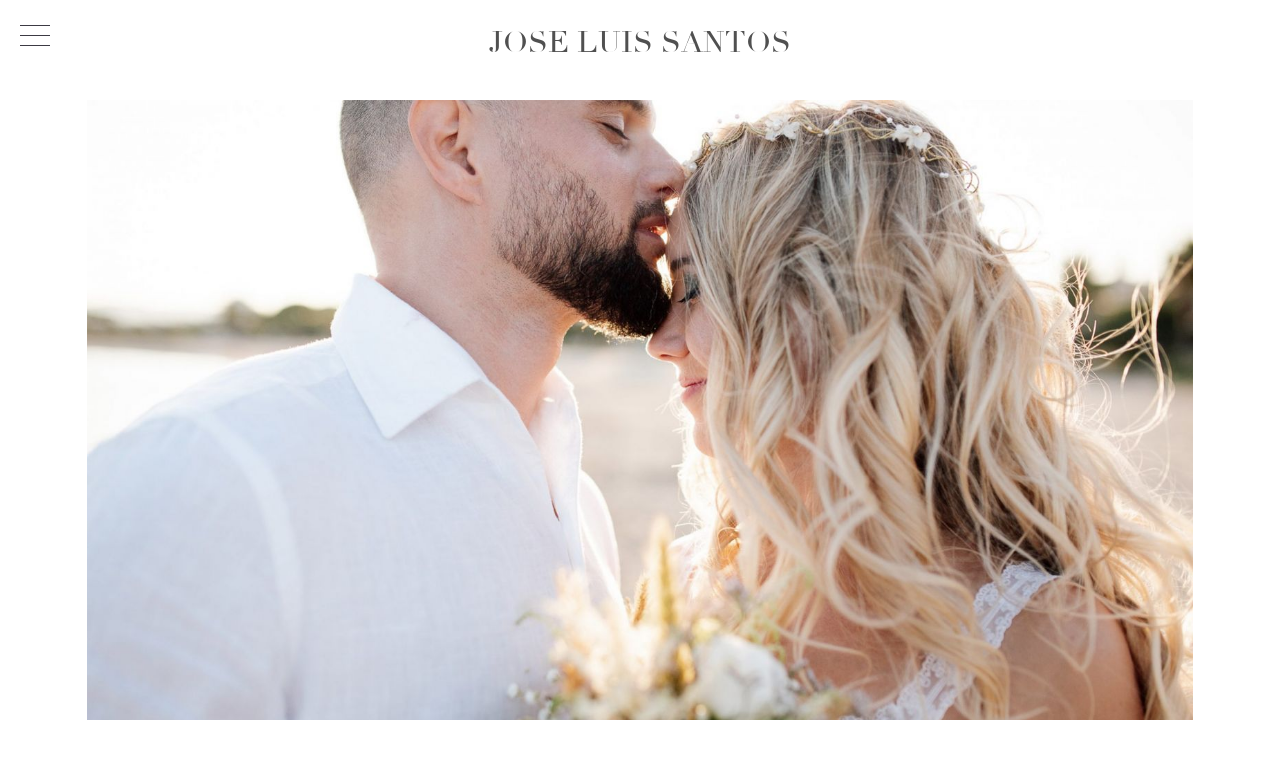

--- FILE ---
content_type: text/html; charset=UTF-8
request_url: https://www.joseluissantos.es/2015/07/
body_size: 15508
content:
<!DOCTYPE html>
<html class="pp-rendered" lang="es"><!-- ProPhoto 7.7.21 -->
<head>
	<title>2015  julio &raquo; JOSE LUIS SANTOS &#8211; Fotógrafo de bodas en Barcelona, Tarragona, Girona y Lleida</title>
	<meta charset="UTF-8" />
	<meta http-equiv="X-UA-Compatible" content="IE=edge" />
	<meta name="description" content="Archivos mensuales: 2015  julio - Jose Luis Santos fotógrafo de bodas en Barcelona y Tarragona, fotografía elegante, minimalista y natural, capturando la esencia del momento y toda la emoción de vuestro gran día" />
	<meta name="keywords" content="fotografo, boda, barcelona, tarragona, minimalista, autor, fotografia, natural, elegante, novios" />
	<meta name="viewport" content="width=device-width,initial-scale=1" /><link rel='dns-prefetch' href='//www.joseluissantos.es' />
<link rel='dns-prefetch' href='//assets.pinterest.com' />
<link rel='dns-prefetch' href='//cdnjs.cloudflare.com' />
<link rel='dns-prefetch' href='//s.w.org' />
		<script type="text/javascript">
			window._wpemojiSettings = {"baseUrl":"https:\/\/s.w.org\/images\/core\/emoji\/13.0.1\/72x72\/","ext":".png","svgUrl":"https:\/\/s.w.org\/images\/core\/emoji\/13.0.1\/svg\/","svgExt":".svg","source":{"concatemoji":"https:\/\/www.joseluissantos.es\/wp-includes\/js\/wp-emoji-release.min.js?ver=5.6.16"}};
			!function(e,a,t){var n,r,o,i=a.createElement("canvas"),p=i.getContext&&i.getContext("2d");function s(e,t){var a=String.fromCharCode;p.clearRect(0,0,i.width,i.height),p.fillText(a.apply(this,e),0,0);e=i.toDataURL();return p.clearRect(0,0,i.width,i.height),p.fillText(a.apply(this,t),0,0),e===i.toDataURL()}function c(e){var t=a.createElement("script");t.src=e,t.defer=t.type="text/javascript",a.getElementsByTagName("head")[0].appendChild(t)}for(o=Array("flag","emoji"),t.supports={everything:!0,everythingExceptFlag:!0},r=0;r<o.length;r++)t.supports[o[r]]=function(e){if(!p||!p.fillText)return!1;switch(p.textBaseline="top",p.font="600 32px Arial",e){case"flag":return s([127987,65039,8205,9895,65039],[127987,65039,8203,9895,65039])?!1:!s([55356,56826,55356,56819],[55356,56826,8203,55356,56819])&&!s([55356,57332,56128,56423,56128,56418,56128,56421,56128,56430,56128,56423,56128,56447],[55356,57332,8203,56128,56423,8203,56128,56418,8203,56128,56421,8203,56128,56430,8203,56128,56423,8203,56128,56447]);case"emoji":return!s([55357,56424,8205,55356,57212],[55357,56424,8203,55356,57212])}return!1}(o[r]),t.supports.everything=t.supports.everything&&t.supports[o[r]],"flag"!==o[r]&&(t.supports.everythingExceptFlag=t.supports.everythingExceptFlag&&t.supports[o[r]]);t.supports.everythingExceptFlag=t.supports.everythingExceptFlag&&!t.supports.flag,t.DOMReady=!1,t.readyCallback=function(){t.DOMReady=!0},t.supports.everything||(n=function(){t.readyCallback()},a.addEventListener?(a.addEventListener("DOMContentLoaded",n,!1),e.addEventListener("load",n,!1)):(e.attachEvent("onload",n),a.attachEvent("onreadystatechange",function(){"complete"===a.readyState&&t.readyCallback()})),(n=t.source||{}).concatemoji?c(n.concatemoji):n.wpemoji&&n.twemoji&&(c(n.twemoji),c(n.wpemoji)))}(window,document,window._wpemojiSettings);
		</script>
		<style type="text/css">
img.wp-smiley,
img.emoji {
	display: inline !important;
	border: none !important;
	box-shadow: none !important;
	height: 1em !important;
	width: 1em !important;
	margin: 0 .07em !important;
	vertical-align: -0.1em !important;
	background: none !important;
	padding: 0 !important;
}
</style>
	<link rel='stylesheet' id='pp-front-css-css'  href='https://www.joseluissantos.es/wp-content/themes/prophoto7/css/front.css?ver=7.7.21' type='text/css' media='all' />
<link rel='stylesheet' id='wp-block-library-css'  href='https://www.joseluissantos.es/wp-includes/css/dist/block-library/style.min.css?ver=5.6.16' type='text/css' media='all' />
<link rel='stylesheet' id='ce4wp-subscribe-style-css'  href='https://www.joseluissantos.es/wp-content/plugins/creative-mail-by-constant-contact/src/blocks/subscribe/../../../assets/js/block/subscribe.css?ver=1707827032' type='text/css' media='all' />
<link rel='stylesheet' id='wc-block-vendors-style-css'  href='https://www.joseluissantos.es/wp-content/plugins/woocommerce/packages/woocommerce-blocks/build/vendors-style.css?ver=4.4.3' type='text/css' media='all' />
<link rel='stylesheet' id='wc-block-style-css'  href='https://www.joseluissantos.es/wp-content/plugins/woocommerce/packages/woocommerce-blocks/build/style.css?ver=4.4.3' type='text/css' media='all' />
<link rel='stylesheet' id='woocommerce-layout-css'  href='https://www.joseluissantos.es/wp-content/plugins/woocommerce/assets/css/woocommerce-layout.css?ver=5.1.0' type='text/css' media='all' />
<link rel='stylesheet' id='woocommerce-smallscreen-css'  href='https://www.joseluissantos.es/wp-content/plugins/woocommerce/assets/css/woocommerce-smallscreen.css?ver=5.1.0' type='text/css' media='only screen and (max-width: 768px)' />
<link rel='stylesheet' id='woocommerce-general-css'  href='https://www.joseluissantos.es/wp-content/plugins/woocommerce/assets/css/woocommerce.css?ver=5.1.0' type='text/css' media='all' />
<style id='woocommerce-inline-inline-css' type='text/css'>
.woocommerce form .form-row .required { visibility: visible; }
</style>
<script type='text/javascript' src='https://www.joseluissantos.es/wp-includes/js/jquery/jquery.min.js?ver=3.5.1' id='jquery-core-js'></script>
<script type='text/javascript' src='https://www.joseluissantos.es/wp-includes/js/jquery/jquery-migrate.min.js?ver=3.3.2' id='jquery-migrate-js'></script>
<script type='text/javascript' src='https://cdnjs.cloudflare.com/ajax/libs/picturefill/3.0.1/picturefill.min.js?ver=3.0.1' id='picturefill-js'></script>
<link rel="https://api.w.org/" href="https://www.joseluissantos.es/wp-json/" /><link rel="EditURI" type="application/rsd+xml" title="RSD" href="https://www.joseluissantos.es/xmlrpc.php?rsd" />
<link rel="wlwmanifest" type="application/wlwmanifest+xml" href="https://www.joseluissantos.es/wp-includes/wlwmanifest.xml" /> 
<meta name="generator" content="WordPress 5.6.16" />
<meta name="generator" content="WooCommerce 5.1.0" />

	<link href="https://use.fontawesome.com/releases/v5.0.2/css/all.css" rel="stylesheet">
<script type="text/javascript">
window.PROPHOTO || (window.PROPHOTO = {});
window.PROPHOTO.imgProtection = {"level":"clicks"};
</script><script type="text/javascript">
window.PROPHOTO || (window.PROPHOTO = {});
window.PROPHOTO.designId = "0db01c61-2ce3-4637-aae8-4318a939434a";
window.PROPHOTO.layoutId = "96639491-c831-4727-9553-98d3f0ca427e";
</script>	<noscript><style>.woocommerce-product-gallery{ opacity: 1 !important; }</style></noscript>
	<script type="text/javascript" src="https://www.joseluissantos.es/wp-content/plugins/si-captcha-for-wordpress/captcha/si_captcha.js?ver=1769017908"></script>
<!-- begin SI CAPTCHA Anti-Spam - login/register form style -->
<style type="text/css">
.si_captcha_small { width:175px; height:45px; padding-top:10px; padding-bottom:10px; }
.si_captcha_large { width:250px; height:60px; padding-top:10px; padding-bottom:10px; }
img#si_image_com { border-style:none; margin:0; padding-right:5px; float:left; }
img#si_image_reg { border-style:none; margin:0; padding-right:5px; float:left; }
img#si_image_log { border-style:none; margin:0; padding-right:5px; float:left; }
img#si_image_side_login { border-style:none; margin:0; padding-right:5px; float:left; }
img#si_image_checkout { border-style:none; margin:0; padding-right:5px; float:left; }
img#si_image_jetpack { border-style:none; margin:0; padding-right:5px; float:left; }
img#si_image_bbpress_topic { border-style:none; margin:0; padding-right:5px; float:left; }
.si_captcha_refresh { border-style:none; margin:0; vertical-align:bottom; }
div#si_captcha_input { display:block; padding-top:15px; padding-bottom:5px; }
label#si_captcha_code_label { margin:0; }
input#si_captcha_code_input { width:65px; }
p#si_captcha_code_p { clear: left; padding-top:10px; }
.si-captcha-jetpack-error { color:#DC3232; }
</style>
<!-- end SI CAPTCHA Anti-Spam - login/register form style -->
<link rel="stylesheet" href="https://www.joseluissantos.es/wp-content/uploads/pp/static/design-0db01c61-2ce3-4637-aae8-4318a939434a-1707826904.css" /><link rel="stylesheet" href="https://www.joseluissantos.es/wp-content/uploads/pp/static/layout-96639491-c831-4727-9553-98d3f0ca427e-1707826904.css" /><link href="https://fonts.googleapis.com/css?family=Italiana|Gilda+Display|Karla|Karla|Montserrat|Open+Sans|Karla|Gilda+Display|Italiana|Montserrat" rel="stylesheet">
	<link rel="alternate" href="https://www.joseluissantos.es/feed/" type="application/rss+xml" title="JOSE LUIS SANTOS &#8211; Fotógrafo de bodas en Barcelona, Tarragona, Girona y Lleida Posts RSS feed"/>
	<link rel="pingback" href="https://www.joseluissantos.es/xmlrpc.php"/>
    
    </head>

<body data-rsssl=1 id="body" class="archive date wp-embed-responsive theme-prophoto7 woocommerce-no-js thread-comments has-lazy-images css-1ba7ta6">
    
    
        <div id="fb-root"></div>
        <script>
        (function(d, s, id) {
            var js, fjs = d.getElementsByTagName(s)[0];
            if (d.getElementById(id)) return;
            js = d.createElement(s); js.id = id;
            js.src = "//connect.facebook.net/es_ES/sdk.js#xfbml=1&version=v2.4";
            fjs.parentNode.insertBefore(js, fjs);
        }(document, 'script', 'facebook-jssdk'));
    </script>
    
    <script type="text/javascript">
        (function(d, platform) {
            var isIOS = [
                'iPad Simulator',
                'iPhone Simulator',
                'iPod Simulator',
                'iPad',
                'iPhone',
                'iPod'
            ].includes(platform)
            // iPad on iOS 13 detection
            || (platform === "MacIntel" && "ontouchend" in d);

            if (isIOS) {
                d.body.classList.add('is-iOS');
            }
            d.body.classList.remove('no-js').add('js');
        }(document, window.navigator.platform));
    </script>

        <script>window.twttr = (function(d, s, id) {
        var js, fjs = d.getElementsByTagName(s)[0],
            t = window.twttr || {};
        if (d.getElementById(id)) return t;
        js = d.createElement(s);
        js.id = id;
        js.src = "https://platform.twitter.com/widgets.js";
        fjs.parentNode.insertBefore(js, fjs);
        t._e = [];
        t.ready = function(f) {
            t._e.push(f);
        };
        return t;
        }(document, "script", "twitter-wjs"));
    </script>
    
        <div class="pp-slideover pp-slideover--left"><div class="css-1u8gh9w own-css pp-block _c99e2f62-0018-4512-be8b-587b5af60742" data-index="0"><div class="row no-gutters css-1w7ik8a pp-row _69bdaf7e-77e8-4e36-a08a-16a9f9f57d61 _c99e2f62-0018-4512-be8b-587b5af60742__row"><div class="pp-column _aac098f4-f757-43ca-a52d-e6bcb22cd861 _c99e2f62-0018-4512-be8b-587b5af60742__column _69bdaf7e-77e8-4e36-a08a-16a9f9f57d61__column col-xs-12 col-sm-12 col-md-12 col-lg-12"><div class="css-1idj3bk pp-column__inner _aac098f4-f757-43ca-a52d-e6bcb22cd861__inner _c99e2f62-0018-4512-be8b-587b5af60742__column__inner _69bdaf7e-77e8-4e36-a08a-16a9f9f57d61__column__inner"><div data-id="3c7a3c76-d0f5-47e0-bff4-954c376242e2" data-vertical-offset="" class="pp-module _3c7a3c76-d0f5-47e0-bff4-954c376242e2 _c99e2f62-0018-4512-be8b-587b5af60742__module _69bdaf7e-77e8-4e36-a08a-16a9f9f57d61__module _aac098f4-f757-43ca-a52d-e6bcb22cd861__module css-q29myn pp-module--menu"><nav class="pp-menu pp-menu--vertical _3c7a3c76-d0f5-47e0-bff4-954c376242e2 css-19pi6ub"><ul class="pp-menu-items"><li class="_7a55d699-a844-477e-bd8b-5a7dfb2292bf pp-menu-item--home pp-menu-item"><a href="https://www.joseluissantos.es/" target="_self">HOME</a></li><li class="_58db5f3e-d889-4403-aa53-1d17e1d0e0ef pp-menu-item--custom pp-menu-item is-closed has-children"><a href="" target="_self">PORTFOLIO</a><i class="fas fa-caret-right pp-menu-item-control pp-menu-item-close" data-fa-transform=""></i><i class="fas fa-caret-down pp-menu-item-control pp-menu-item-open"></i><ul class="pp-menu-items" style="display: none"><li class="_9cd9ae11-3a14-4f39-b69d-0b68939243bd pp-menu-item--page pp-menu-item"><a href="https://www.joseluissantos.es/parejas/" target="_self">PAREJAS</a></li><li class="_1264743c-2d10-42cc-95f5-7383571319dd pp-menu-item--page pp-menu-item"><a href="https://www.joseluissantos.es/bodas/" target="_self">BODAS</a></li><li class="_0c18efc4-df85-494a-b10e-0c2ab6429bcf pp-menu-item--page pp-menu-item"><a href="https://www.joseluissantos.es/familias/" target="_self">FAMILIAS</a></li></ul></li><li class="_a7b3fa9c-f067-4926-a887-0a2431a0661f pp-menu-item--custom pp-menu-item"><a href="https://joseluissantos.smugmug.com" target="_blank">CLIENTES</a></li><li class="_e90668b8-9653-47c5-9110-56257a2b1fb5 pp-menu-item--page pp-menu-item"><a href="https://www.joseluissantos.es/sobre-mi/" target="_self">SOBRE MÍ</a></li><li class="_bcc21c27-56f8-4c14-948f-0c84fc02379c pp-menu-item--blog pp-menu-item"><a href="https://www.joseluissantos.es/blog/" target="_self">BLOG</a></li><li class="_2b14c7ed-2bc4-4d4e-bfc7-fe273c294c84 pp-menu-item--page pp-menu-item"><a href="https://www.joseluissantos.es/contacto/" target="_self">CONTACTO</a></li></ul></nav></div></div><style class="entity-custom-css"></style></div><style class="entity-custom-css"></style></div><style class="entity-custom-css"></style></div></div><span class="pp-hamburger css-1ezhgr2 pp-hamburger--left"><span data-tile-id="46618ba2-8e30-4db6-900e-5c4f6e40ce03" class="css-hmu8yp pp-tile own-css _46618ba2-8e30-4db6-900e-5c4f6e40ce03"><span class="_13da5747-8d3b-48e6-aeaf-93bec8f69f07 pp-tile__layer pp-tile__layer--shape css-ck1xiz"><span class="pp-tile__layer__inner"></span></span><span class="_39ac132a-6963-4ff7-8b37-301309c08db4 pp-tile__layer pp-tile__layer--shape css-11e2oo3"><span class="pp-tile__layer__inner"></span></span><span class="_eb51b4cd-626b-4ad6-bfca-88481e0223cf pp-tile__layer pp-tile__layer--shape css-1puupie"><span class="pp-tile__layer__inner"></span></span><span class="_5934794d-2f01-4564-9608-338f0c5d4624 pp-tile__layer pp-tile__layer--shape css-zaax57"><span class="pp-tile__layer__inner"></span></span></span></span><div class="pp-layout _96639491-c831-4727-9553-98d3f0ca427e Layout--isLocked--3KdRr"><div class="pp-block-wrap"><div class="css-1fanf0t own-css pp-block _7eb8b12d-15b0-4028-89d3-3b2ed322df95" data-index="0"><div class="row no-gutters css-1w7ik8a pp-row _166a8398-95e4-4518-adb8-85c91fb0e1d0 _7eb8b12d-15b0-4028-89d3-3b2ed322df95__row"><div class="pp-column _71f3831a-804b-4417-96b8-49225d647ed2 _7eb8b12d-15b0-4028-89d3-3b2ed322df95__column _166a8398-95e4-4518-adb8-85c91fb0e1d0__column col-xs-12 col-sm-12 col-md-12 col-lg-12"><div class="css-1idj3bk pp-column__inner _71f3831a-804b-4417-96b8-49225d647ed2__inner _7eb8b12d-15b0-4028-89d3-3b2ed322df95__column__inner _166a8398-95e4-4518-adb8-85c91fb0e1d0__column__inner"><div data-id="52ca126b-04ea-4ba2-a73a-edb8ff4cbb93" data-vertical-offset="" class="pp-module _52ca126b-04ea-4ba2-a73a-edb8ff4cbb93 _7eb8b12d-15b0-4028-89d3-3b2ed322df95__module _166a8398-95e4-4518-adb8-85c91fb0e1d0__module _71f3831a-804b-4417-96b8-49225d647ed2__module css-c89ksi pp-module--graphic"><section class="css-17bquuh pp-graphics"><div class="pp-graphic" style="max-width:320px;width:100%"><a href="https://www.joseluissantos.es/" target=""><div><span data-tile-id="ef77ffe3-2dee-4f5e-8399-464ea9cfcc40" class="css-sraegd pp-tile own-css _ef77ffe3-2dee-4f5e-8399-464ea9cfcc40"><span class="_964e18e7-f666-45e2-9de3-41c23fddf370 pp-tile__layer pp-tile__layer--text css-1x2n4ny"><span class="pp-tile__layer__inner">JOSE LUIS SANTOS</span></span></span></div></a></div></section></div></div><style class="entity-custom-css"></style></div><style class="entity-custom-css"></style></div><style class="entity-custom-css"></style></div><div class="css-7sq4gr own-css pp-block _9f2b8c5a-388f-4d85-a7cd-ca9c7e65d9c6" data-index="0"><div class="row no-gutters css-1o2mksj pp-row _17dd009f-db4f-44b6-91d9-e1b0e0923efd _9f2b8c5a-388f-4d85-a7cd-ca9c7e65d9c6__row"><div class="pp-column _5cf85a40-8120-4131-b932-104b743729f1 _9f2b8c5a-388f-4d85-a7cd-ca9c7e65d9c6__column _17dd009f-db4f-44b6-91d9-e1b0e0923efd__column col-xs-12 col-sm-12 col-md-12 col-lg-12"><div class="css-1idj3bk pp-column__inner _5cf85a40-8120-4131-b932-104b743729f1__inner _9f2b8c5a-388f-4d85-a7cd-ca9c7e65d9c6__column__inner _17dd009f-db4f-44b6-91d9-e1b0e0923efd__column__inner"><div data-id="af0f6b41-7d20-423c-922b-b7d7130cbc76" data-vertical-offset="" class="pp-module _af0f6b41-7d20-423c-922b-b7d7130cbc76 _9f2b8c5a-388f-4d85-a7cd-ca9c7e65d9c6__module _17dd009f-db4f-44b6-91d9-e1b0e0923efd__module _5cf85a40-8120-4131-b932-104b743729f1__module css-c89ksi pp-module--graphic"><section class="css-17bquuh pp-graphics"><div class="pp-graphic" style="max-width:2560px;width:100%"><img alt="" class="" src="https://www.joseluissantos.es/wp-content/uploads/2021/02/joseluissantos_cabecera_13-scaled%28pp_w1600_h901%29.jpg" srcset="https://www.joseluissantos.es/wp-content/uploads/2021/02/joseluissantos_cabecera_13-scaled%28pp_w480_h270%29.jpg 480w, https://www.joseluissantos.es/wp-content/uploads/2021/02/joseluissantos_cabecera_13-scaled%28pp_w768_h432%29.jpg 768w, https://www.joseluissantos.es/wp-content/uploads/2021/02/joseluissantos_cabecera_13-scaled%28pp_w992_h558%29.jpg 992w, https://www.joseluissantos.es/wp-content/uploads/2021/02/joseluissantos_cabecera_13-scaled%28pp_w1200_h675%29.jpg 1200w, https://www.joseluissantos.es/wp-content/uploads/2021/02/joseluissantos_cabecera_13-scaled%28pp_w1600_h901%29.jpg 1600w, https://www.joseluissantos.es/wp-content/uploads/2021/02/joseluissantos_cabecera_13-scaled.jpg 2560w" data-pfsrcset="https://www.joseluissantos.es/wp-content/uploads/2021/02/joseluissantos_cabecera_13-scaled%28pp_w480_h270%29.jpg 480w, https://www.joseluissantos.es/wp-content/uploads/2021/02/joseluissantos_cabecera_13-scaled%28pp_w768_h432%29.jpg 768w, https://www.joseluissantos.es/wp-content/uploads/2021/02/joseluissantos_cabecera_13-scaled%28pp_w992_h558%29.jpg 992w, https://www.joseluissantos.es/wp-content/uploads/2021/02/joseluissantos_cabecera_13-scaled%28pp_w1200_h675%29.jpg 1200w, https://www.joseluissantos.es/wp-content/uploads/2021/02/joseluissantos_cabecera_13-scaled%28pp_w1600_h901%29.jpg 1600w, https://www.joseluissantos.es/wp-content/uploads/2021/02/joseluissantos_cabecera_13-scaled.jpg 2560w" sizes="(max-width: 2560px) 100vw, 2560px" /></div></section></div></div><style class="entity-custom-css"></style></div><style class="entity-custom-css"></style></div><style class="entity-custom-css"></style></div><div class="css-wiqt51 own-css pp-block _1320123d-0f62-4f76-9a6a-2a574f2c9501" data-index="0"><div class="row no-gutters css-mly3l pp-row _18863940-f0d8-48de-9305-dbfac573910a _1320123d-0f62-4f76-9a6a-2a574f2c9501__row"><div class="pp-column _ec4c918c-f471-4200-888a-8cee09e181e6 _1320123d-0f62-4f76-9a6a-2a574f2c9501__column _18863940-f0d8-48de-9305-dbfac573910a__column col-xs-12 col-sm-12 col-md-12 col-lg-12"><div class="css-1idj3bk pp-column__inner _ec4c918c-f471-4200-888a-8cee09e181e6__inner _1320123d-0f62-4f76-9a6a-2a574f2c9501__column__inner _18863940-f0d8-48de-9305-dbfac573910a__column__inner"><div data-id="d10d4155-656a-4fe6-8af6-4b1429fdc301" data-vertical-offset="" class="pp-module _d10d4155-656a-4fe6-8af6-4b1429fdc301 _1320123d-0f62-4f76-9a6a-2a574f2c9501__module _18863940-f0d8-48de-9305-dbfac573910a__module _ec4c918c-f471-4200-888a-8cee09e181e6__module css-c89ksi pp-module--text pp-module--is-dynamic"><div class="pp-text-module-body"><div><h1>Fotografía de boda natural, elegante y minimalista</h1></div></div></div><div data-id="600b32ab-e752-4e2c-9086-bdc92fdecbe8" data-vertical-offset="" class="pp-module _600b32ab-e752-4e2c-9086-bdc92fdecbe8 _1320123d-0f62-4f76-9a6a-2a574f2c9501__module _18863940-f0d8-48de-9305-dbfac573910a__module _ec4c918c-f471-4200-888a-8cee09e181e6__module css-c89ksi pp-module--text pp-module--is-dynamic"><div class="pp-text-module-body"><div><h2>TUS RECUERDOS SON ÚNICOS E IRREPETIBLES</h2></div></div></div></div><style class="entity-custom-css"></style></div><style class="entity-custom-css"></style></div><style class="entity-custom-css"></style></div><div class="css-107mqit own-css pp-block _3f0bd12d-e542-4954-987a-118df4740f01 has-translated-modules" data-index="0"><div class="row no-gutters css-a5j8e5 pp-row _df1fa1b2-cc51-45f5-b4c6-1aa8c927c604 _3f0bd12d-e542-4954-987a-118df4740f01__row"><div class="pp-column _a97dddba-552e-4552-b22b-819e2a0b5981 _3f0bd12d-e542-4954-987a-118df4740f01__column _df1fa1b2-cc51-45f5-b4c6-1aa8c927c604__column col-xs-12 col-sm-12 col-md-6 col-lg-6"><div class="css-1sri67v pp-column__inner _a97dddba-552e-4552-b22b-819e2a0b5981__inner _3f0bd12d-e542-4954-987a-118df4740f01__column__inner _df1fa1b2-cc51-45f5-b4c6-1aa8c927c604__column__inner"><div data-id="fbb31375-de8e-45b6-ba4c-3fffcbc6db6a" data-vertical-offset="" class="pp-module _fbb31375-de8e-45b6-ba4c-3fffcbc6db6a _3f0bd12d-e542-4954-987a-118df4740f01__module _df1fa1b2-cc51-45f5-b4c6-1aa8c927c604__module _a97dddba-552e-4552-b22b-819e2a0b5981__module css-khr3om pp-module--graphic pre-transition has-transition"><section class="css-17bquuh pp-graphics"><div class="pp-graphic" style="max-width:1200px;width:100%"><img alt="" class="" src="https://www.joseluissantos.es/wp-content/uploads/2021/01/jose_luis_santos_fotografo_de_bodas_tarragona_06-copia.png" srcset="https://www.joseluissantos.es/wp-content/uploads/2021/01/jose_luis_santos_fotografo_de_bodas_tarragona_06-copia%28pp_w480_h480%29.png 480w, https://www.joseluissantos.es/wp-content/uploads/2021/01/jose_luis_santos_fotografo_de_bodas_tarragona_06-copia%28pp_w768_h768%29.png 768w, https://www.joseluissantos.es/wp-content/uploads/2021/01/jose_luis_santos_fotografo_de_bodas_tarragona_06-copia%28pp_w992_h992%29.png 992w, https://www.joseluissantos.es/wp-content/uploads/2021/01/jose_luis_santos_fotografo_de_bodas_tarragona_06-copia.png 1200w" data-pfsrcset="https://www.joseluissantos.es/wp-content/uploads/2021/01/jose_luis_santos_fotografo_de_bodas_tarragona_06-copia%28pp_w480_h480%29.png 480w, https://www.joseluissantos.es/wp-content/uploads/2021/01/jose_luis_santos_fotografo_de_bodas_tarragona_06-copia%28pp_w768_h768%29.png 768w, https://www.joseluissantos.es/wp-content/uploads/2021/01/jose_luis_santos_fotografo_de_bodas_tarragona_06-copia%28pp_w992_h992%29.png 992w, https://www.joseluissantos.es/wp-content/uploads/2021/01/jose_luis_santos_fotografo_de_bodas_tarragona_06-copia.png 1200w" sizes="(max-width: 1200px) 100vw, 1200px" /></div></section></div></div><style class="entity-custom-css"></style></div><div class="pp-column _e037307b-f4ab-4b7c-9514-9fcc27610c03 _3f0bd12d-e542-4954-987a-118df4740f01__column _df1fa1b2-cc51-45f5-b4c6-1aa8c927c604__column col-xs-12 col-sm-12 col-md-6 col-lg-6"><div class="css-1s552td pp-column__inner _e037307b-f4ab-4b7c-9514-9fcc27610c03__inner _3f0bd12d-e542-4954-987a-118df4740f01__column__inner _df1fa1b2-cc51-45f5-b4c6-1aa8c927c604__column__inner"><div data-id="a7bcb8bb-24b2-4283-bc91-984b797058c0" data-vertical-offset="" class="pp-module _a7bcb8bb-24b2-4283-bc91-984b797058c0 _3f0bd12d-e542-4954-987a-118df4740f01__module _df1fa1b2-cc51-45f5-b4c6-1aa8c927c604__module _e037307b-f4ab-4b7c-9514-9fcc27610c03__module css-c89ksi pp-module--text pp-module--is-dynamic"><div class="pp-text-module-body"><div><h2>Mi Compromiso</h2></div></div></div><div data-id="bc4be8cd-898e-4fa2-b90d-6528138c952e" data-vertical-offset="" class="pp-module _bc4be8cd-898e-4fa2-b90d-6528138c952e _3f0bd12d-e542-4954-987a-118df4740f01__module _df1fa1b2-cc51-45f5-b4c6-1aa8c927c604__module _e037307b-f4ab-4b7c-9514-9fcc27610c03__module css-c89ksi pp-module--graphic"><section class="css-17bquuh pp-graphics"><div class="pp-graphic" style="max-width:50px;width:100%"><div><span data-tile-id="7dc1bc34-93a9-4098-9635-bfa2d8ad8fee" class="css-14bkpnd pp-tile own-css _7dc1bc34-93a9-4098-9635-bfa2d8ad8fee"><span class="_d00cc276-ba20-4bfc-b406-ad9413b6f6a8 pp-tile__layer pp-tile__layer--text css-7fmrt5"><span class="pp-tile__layer__inner">/ /</span></span></span></div></div></section></div><div data-id="030580d1-7bda-4f33-8845-e2cbd167644c" data-vertical-offset="" class="pp-module _030580d1-7bda-4f33-8845-e2cbd167644c _3f0bd12d-e542-4954-987a-118df4740f01__module _df1fa1b2-cc51-45f5-b4c6-1aa8c927c604__module _e037307b-f4ab-4b7c-9514-9fcc27610c03__module css-c89ksi pp-module--text pp-module--is-dynamic"><div class="pp-text-module-body"><div><h3>Documentar con fotografías vuestros recuerdos, de forma fiel a la realidad, sin intervenir, sin artificios y con la mayor discreción posible.</h3></div></div></div><div data-id="4d93f531-01bf-4c32-897e-8f7dd962f763" data-vertical-offset="200" class="pp-module _4d93f531-01bf-4c32-897e-8f7dd962f763 _3f0bd12d-e542-4954-987a-118df4740f01__module _df1fa1b2-cc51-45f5-b4c6-1aa8c927c604__module _e037307b-f4ab-4b7c-9514-9fcc27610c03__module css-137vccy pp-module--graphic pre-transition has-transition"><section class="css-17bquuh pp-graphics"><div class="pp-graphic" style="max-width:20px;width:100%"><div><span data-tile-id="ccd1adaa-31ce-4766-8537-24919c956ff9" class="css-1bdmw3x pp-tile own-css _ccd1adaa-31ce-4766-8537-24919c956ff9"><span class="_f7f07304-f92c-4cfa-adf5-034b1a98cb96 pp-tile__layer pp-tile__layer--shape css-1qfsa2h"><span class="pp-tile__layer__inner"></span></span></span></div></div></section></div><div data-id="6b955773-0fb8-49a3-8d26-be6187acbbd7" data-vertical-offset="200" class="pp-module _6b955773-0fb8-49a3-8d26-be6187acbbd7 _3f0bd12d-e542-4954-987a-118df4740f01__module _df1fa1b2-cc51-45f5-b4c6-1aa8c927c604__module _e037307b-f4ab-4b7c-9514-9fcc27610c03__module css-137vccy pp-module--graphic pre-transition has-transition"><section class="css-17bquuh pp-graphics"><div class="pp-graphic" style="max-width:250px;width:100%"><a href="https://www.joseluissantos.es/sobre-mi/" target="_self"><div><span data-tile-id="677f910f-bcbd-4d87-983d-b57dcc3e4c54" class="css-jiaqq5 pp-tile own-css _677f910f-bcbd-4d87-983d-b57dcc3e4c54"><span class="_753d0c5e-7841-408b-add3-152d9253c424 pp-tile__layer pp-tile__layer--shape css-1gk7qdf"><span class="pp-tile__layer__inner"></span></span><span class="_28a68e00-1baa-4672-ab52-fb616e32d012 pp-tile__layer pp-tile__layer--text css-f5rifk"><span class="pp-tile__layer__inner">SOBRE MÍ</span></span></span></div></a></div></section></div></div><style class="entity-custom-css"></style></div><style class="entity-custom-css"></style></div><style class="entity-custom-css">@media screen and (min-width: 992px) and (max-width: 1199px) {  }</style></div><div class="css-1wd9dk6 own-css pp-block _1e18a15c-19c0-49a2-9a41-84cbbba92187 has-translated-modules" data-index="0"><div class="row no-gutters css-122hp9n pp-row _aa4d7681-2c09-4f4d-9c75-74d4aba075ce _1e18a15c-19c0-49a2-9a41-84cbbba92187__row"><div class="pp-column _f7c57c94-b877-4860-886f-fb18fe45bbc6 _1e18a15c-19c0-49a2-9a41-84cbbba92187__column _aa4d7681-2c09-4f4d-9c75-74d4aba075ce__column col-xs-12 col-sm-12 col-md-4 col-lg-4"><div class="css-1e3xfnc pp-column__inner _f7c57c94-b877-4860-886f-fb18fe45bbc6__inner _1e18a15c-19c0-49a2-9a41-84cbbba92187__column__inner _aa4d7681-2c09-4f4d-9c75-74d4aba075ce__column__inner"><div data-id="79c6af25-90a8-478c-90cd-1d90ec91dc9b" data-vertical-offset="" class="pp-module _79c6af25-90a8-478c-90cd-1d90ec91dc9b _1e18a15c-19c0-49a2-9a41-84cbbba92187__module _aa4d7681-2c09-4f4d-9c75-74d4aba075ce__module _f7c57c94-b877-4860-886f-fb18fe45bbc6__module css-c89ksi pp-module--text pp-module--is-dynamic"><div class="pp-text-module-body"><div><h2>Portfolio</h2></div></div></div><div data-id="1efc4da0-1ec3-4b37-8b41-6c625309d4e1" data-vertical-offset="" class="pp-module _1efc4da0-1ec3-4b37-8b41-6c625309d4e1 _1e18a15c-19c0-49a2-9a41-84cbbba92187__module _aa4d7681-2c09-4f4d-9c75-74d4aba075ce__module _f7c57c94-b877-4860-886f-fb18fe45bbc6__module css-c89ksi pp-module--graphic"><section class="css-17bquuh pp-graphics"><div class="pp-graphic" style="max-width:50px;width:100%"><div><span data-tile-id="7dc1bc34-93a9-4098-9635-bfa2d8ad8fee" class="css-14bkpnd pp-tile own-css _7dc1bc34-93a9-4098-9635-bfa2d8ad8fee"><span class="_d00cc276-ba20-4bfc-b406-ad9413b6f6a8 pp-tile__layer pp-tile__layer--text css-7fmrt5"><span class="pp-tile__layer__inner">/ /</span></span></span></div></div></section></div><div data-id="cf4ce5fb-5200-4b17-8a14-fbf83353ac17" data-vertical-offset="" class="pp-module _cf4ce5fb-5200-4b17-8a14-fbf83353ac17 _1e18a15c-19c0-49a2-9a41-84cbbba92187__module _aa4d7681-2c09-4f4d-9c75-74d4aba075ce__module _f7c57c94-b877-4860-886f-fb18fe45bbc6__module css-c89ksi pp-module--text pp-module--is-dynamic"><div class="pp-text-module-body"><div><h3>Busco una fotografía que transmita, por eso siempre trato de captar la esencia del momento, sin posados forzados</h3></div></div></div><div data-id="48966f62-dac7-4ed1-87e8-cac20aafbb8f" data-vertical-offset="" class="pp-module _48966f62-dac7-4ed1-87e8-cac20aafbb8f _1e18a15c-19c0-49a2-9a41-84cbbba92187__module _aa4d7681-2c09-4f4d-9c75-74d4aba075ce__module _f7c57c94-b877-4860-886f-fb18fe45bbc6__module css-c89ksi pp-module--graphic"><section class="css-17bquuh pp-graphics"><div class="pp-graphic" style="max-width:20px;width:100%"><div><span data-tile-id="ccd1adaa-31ce-4766-8537-24919c956ff9" class="css-1bdmw3x pp-tile own-css _ccd1adaa-31ce-4766-8537-24919c956ff9"><span class="_f7f07304-f92c-4cfa-adf5-034b1a98cb96 pp-tile__layer pp-tile__layer--shape css-1qfsa2h"><span class="pp-tile__layer__inner"></span></span></span></div></div></section></div><div data-id="9e423b05-2622-4002-9ca0-52754691f8c8" data-vertical-offset="200" class="pp-module _9e423b05-2622-4002-9ca0-52754691f8c8 _1e18a15c-19c0-49a2-9a41-84cbbba92187__module _aa4d7681-2c09-4f4d-9c75-74d4aba075ce__module _f7c57c94-b877-4860-886f-fb18fe45bbc6__module css-137vccy pp-module--graphic pre-transition has-transition"><section class="css-17bquuh pp-graphics"><div class="pp-graphic" style="max-width:250px;width:100%"><a href="https://www.joseluissantos.es/parejas/" target=""><div><span data-tile-id="27306d11-3907-4d28-a756-59b244bc1001" class="css-jiaqq5 pp-tile own-css _27306d11-3907-4d28-a756-59b244bc1001"><span class="_6159cb45-30a9-490c-9dc2-82044cfc273e pp-tile__layer pp-tile__layer--shape css-1gk7qdf"><span class="pp-tile__layer__inner"></span></span><span class="_9e083a22-f9fb-424f-8522-8c7908cc799f pp-tile__layer pp-tile__layer--text css-f5rifk"><span class="pp-tile__layer__inner">PAREJAS</span></span></span></div></a></div></section></div><div data-id="a8904458-4e51-441c-9bc3-ae574208db8c" data-vertical-offset="200" class="pp-module _a8904458-4e51-441c-9bc3-ae574208db8c _1e18a15c-19c0-49a2-9a41-84cbbba92187__module _aa4d7681-2c09-4f4d-9c75-74d4aba075ce__module _f7c57c94-b877-4860-886f-fb18fe45bbc6__module css-137vccy pp-module--graphic pre-transition has-transition"><section class="css-17bquuh pp-graphics"><div class="pp-graphic" style="max-width:250px;width:100%"><a href="https://www.joseluissantos.es/bodas/" target=""><div><span data-tile-id="1d4fe247-a858-4112-a02b-81e75bf6e48b" class="css-jiaqq5 pp-tile own-css _1d4fe247-a858-4112-a02b-81e75bf6e48b"><span class="_e1ea0b05-47ea-4c45-9500-8ca2d696d832 pp-tile__layer pp-tile__layer--shape css-1gk7qdf"><span class="pp-tile__layer__inner"></span></span><span class="_ed0857cb-94d0-4180-9fb9-ccca2d9e30a4 pp-tile__layer pp-tile__layer--text css-f5rifk"><span class="pp-tile__layer__inner">BODAS</span></span></span></div></a></div></section></div><div data-id="a961be4f-e06a-41e6-8e45-8c56d4f15151" data-vertical-offset="200" class="pp-module _a961be4f-e06a-41e6-8e45-8c56d4f15151 _1e18a15c-19c0-49a2-9a41-84cbbba92187__module _aa4d7681-2c09-4f4d-9c75-74d4aba075ce__module _f7c57c94-b877-4860-886f-fb18fe45bbc6__module css-137vccy pp-module--graphic pre-transition has-transition"><section class="css-17bquuh pp-graphics"><div class="pp-graphic" style="max-width:250px;width:100%"><a href="https://www.joseluissantos.es/familias/" target=""><div><span data-tile-id="7b0c22fa-f320-4d17-a577-ff38644e66a4" class="css-jiaqq5 pp-tile own-css _7b0c22fa-f320-4d17-a577-ff38644e66a4"><span class="_e007d22e-133c-46a8-97d7-af0b9f52ed4f pp-tile__layer pp-tile__layer--shape css-1gk7qdf"><span class="pp-tile__layer__inner"></span></span><span class="_80c73b47-65c6-4329-ba88-5a82e507be8e pp-tile__layer pp-tile__layer--text css-f5rifk"><span class="pp-tile__layer__inner">FAMILIAS</span></span></span></div></a></div></section></div></div><style class="entity-custom-css">@media screen and (min-width: 992px) and (max-width: 1199px) {  }</style></div><div class="pp-column _8f2438d1-65b8-4bea-aa82-c1a31bcbda52 _1e18a15c-19c0-49a2-9a41-84cbbba92187__column _aa4d7681-2c09-4f4d-9c75-74d4aba075ce__column col-xs-12 col-sm-12 col-md-4 col-lg-4"><div class="css-rv7byq pp-column__inner _8f2438d1-65b8-4bea-aa82-c1a31bcbda52__inner _1e18a15c-19c0-49a2-9a41-84cbbba92187__column__inner _aa4d7681-2c09-4f4d-9c75-74d4aba075ce__column__inner"><div data-id="c477b45b-fd74-45be-81c1-16b3432727dd" data-vertical-offset="" class="pp-module _c477b45b-fd74-45be-81c1-16b3432727dd _1e18a15c-19c0-49a2-9a41-84cbbba92187__module _aa4d7681-2c09-4f4d-9c75-74d4aba075ce__module _8f2438d1-65b8-4bea-aa82-c1a31bcbda52__module css-1kcprsx pp-module--graphic pre-transition has-transition"><section class="css-17bquuh pp-graphics"><div class="pp-graphic" style="max-width:1333px;width:100%"><img alt="" class="" src="https://www.joseluissantos.es/wp-content/uploads/2021/02/jose_luis_santos_fotografo_de_bodas_tarragona_17%28pp_w1200_h1800%29.jpg" srcset="https://www.joseluissantos.es/wp-content/uploads/2021/02/jose_luis_santos_fotografo_de_bodas_tarragona_17%28pp_w480_h720%29.jpg 480w, https://www.joseluissantos.es/wp-content/uploads/2021/02/jose_luis_santos_fotografo_de_bodas_tarragona_17%28pp_w768_h1152%29.jpg 768w, https://www.joseluissantos.es/wp-content/uploads/2021/02/jose_luis_santos_fotografo_de_bodas_tarragona_17%28pp_w992_h1488%29.jpg 992w, https://www.joseluissantos.es/wp-content/uploads/2021/02/jose_luis_santos_fotografo_de_bodas_tarragona_17%28pp_w1200_h1800%29.jpg 1200w, https://www.joseluissantos.es/wp-content/uploads/2021/02/jose_luis_santos_fotografo_de_bodas_tarragona_17.jpg 1333w" data-pfsrcset="https://www.joseluissantos.es/wp-content/uploads/2021/02/jose_luis_santos_fotografo_de_bodas_tarragona_17%28pp_w480_h720%29.jpg 480w, https://www.joseluissantos.es/wp-content/uploads/2021/02/jose_luis_santos_fotografo_de_bodas_tarragona_17%28pp_w768_h1152%29.jpg 768w, https://www.joseluissantos.es/wp-content/uploads/2021/02/jose_luis_santos_fotografo_de_bodas_tarragona_17%28pp_w992_h1488%29.jpg 992w, https://www.joseluissantos.es/wp-content/uploads/2021/02/jose_luis_santos_fotografo_de_bodas_tarragona_17%28pp_w1200_h1800%29.jpg 1200w, https://www.joseluissantos.es/wp-content/uploads/2021/02/jose_luis_santos_fotografo_de_bodas_tarragona_17.jpg 1333w" sizes="(max-width: 1333px) 100vw, 1333px" /></div></section></div></div><style class="entity-custom-css">.pp-rendered ._8f2438d1-65b8-4bea-aa82-c1a31bcbda52 {
position: relative;
top: 0px;
left: 30%;
bottom: 0px;
}
@media screen and (min-width: 992px) and (max-width: 1199px) { .pp-rendered ._8f2438d1-65b8-4bea-aa82-c1a31bcbda52 {
position: relative;
top: 100px;
left: 30%;
bottom: 0px;
}
 }@media screen and (min-width: 768px) and (max-width: 991px) { .pp-rendered ._8f2438d1-65b8-4bea-aa82-c1a31bcbda52 {
position: relative;
top: 20px;
left: 0%;
bottom: 0px;
}
 }@media screen and (max-width: 767px) { .pp-rendered ._8f2438d1-65b8-4bea-aa82-c1a31bcbda52 {
position: relative;
top: 0px;
left: 0%;
bottom: 0px;
}
 }</style></div><div class="pp-column _16c4df7a-0564-4031-b3cc-3df66e336cb5 _1e18a15c-19c0-49a2-9a41-84cbbba92187__column _aa4d7681-2c09-4f4d-9c75-74d4aba075ce__column col-xs-12 col-sm-12 col-md-4 col-lg-4"><div class="css-1y61gow pp-column__inner _16c4df7a-0564-4031-b3cc-3df66e336cb5__inner _1e18a15c-19c0-49a2-9a41-84cbbba92187__column__inner _aa4d7681-2c09-4f4d-9c75-74d4aba075ce__column__inner"><div data-id="e5a1393a-e6a7-46d4-b28b-0d0565b54399" data-vertical-offset="-200" class="pp-module _e5a1393a-e6a7-46d4-b28b-0d0565b54399 _1e18a15c-19c0-49a2-9a41-84cbbba92187__module _aa4d7681-2c09-4f4d-9c75-74d4aba075ce__module _16c4df7a-0564-4031-b3cc-3df66e336cb5__module css-15xkuqq pp-module--graphic pre-transition has-transition"><section class="css-17bquuh pp-graphics"><div class="pp-graphic" style="max-width:750px;width:100%"><img alt="fotos boda en masia can marti jose luis santos fotografo" class="" src="https://www.joseluissantos.es/wp-content/uploads/2018/11/08-5301-post/boda_masia_can_marti_tarragona_jose_luis_santos_fotografo_116.jpg" srcset="https://www.joseluissantos.es/wp-content/uploads/2018/11/08-5301-post/boda_masia_can_marti_tarragona_jose_luis_santos_fotografo_116%28pp_w480_h320%29.jpg 480w, https://www.joseluissantos.es/wp-content/uploads/2018/11/08-5301-post/boda_masia_can_marti_tarragona_jose_luis_santos_fotografo_116.jpg 750w" data-pfsrcset="https://www.joseluissantos.es/wp-content/uploads/2018/11/08-5301-post/boda_masia_can_marti_tarragona_jose_luis_santos_fotografo_116%28pp_w480_h320%29.jpg 480w, https://www.joseluissantos.es/wp-content/uploads/2018/11/08-5301-post/boda_masia_can_marti_tarragona_jose_luis_santos_fotografo_116.jpg 750w" sizes="(max-width: 750px) 100vw, 750px" /></div></section></div></div><style class="entity-custom-css">.pp-rendered ._16c4df7a-0564-4031-b3cc-3df66e336cb5 {
position: relative;
top: 330px;
left: -30%;
bottom: 0px;
}
@media screen and (min-width: 992px) and (max-width: 1199px) { .pp-rendered ._16c4df7a-0564-4031-b3cc-3df66e336cb5 {
position: relative;
top: 250px;
left: -32%;
bottom: 0px;
}
 }@media screen and (min-width: 768px) and (max-width: 991px) { 
 }</style></div><style class="entity-custom-css"></style></div><style class="entity-custom-css"></style></div><div class="css-1ya8rho own-css pp-block _30d77575-bfc7-4493-8f1f-f9302887c077" data-index="0"><div class="row no-gutters css-zj2wk1 pp-row _70171e24-2409-442a-be3a-c1732bbbc51c _30d77575-bfc7-4493-8f1f-f9302887c077__row"><div class="pp-column _02c80d6e-d810-4a47-ab77-6c2be67105b8 _30d77575-bfc7-4493-8f1f-f9302887c077__column _70171e24-2409-442a-be3a-c1732bbbc51c__column col-xs-12 col-sm-12 col-md-7 col-lg-7"><div class="css-vhrvts pp-column__inner _02c80d6e-d810-4a47-ab77-6c2be67105b8__inner _30d77575-bfc7-4493-8f1f-f9302887c077__column__inner _70171e24-2409-442a-be3a-c1732bbbc51c__column__inner"></div><style class="entity-custom-css"></style></div><div class="pp-column _9be7eb39-3598-44e2-9865-a5e28309ad64 _30d77575-bfc7-4493-8f1f-f9302887c077__column _70171e24-2409-442a-be3a-c1732bbbc51c__column col-xs-12 col-sm-12 col-md-5 col-lg-5"><div class="css-1mpjags pp-column__inner _9be7eb39-3598-44e2-9865-a5e28309ad64__inner _30d77575-bfc7-4493-8f1f-f9302887c077__column__inner _70171e24-2409-442a-be3a-c1732bbbc51c__column__inner"><div data-id="ab800409-d34d-466f-bfca-2806143638e8" data-vertical-offset="" class="pp-module _ab800409-d34d-466f-bfca-2806143638e8 _30d77575-bfc7-4493-8f1f-f9302887c077__module _70171e24-2409-442a-be3a-c1732bbbc51c__module _9be7eb39-3598-44e2-9865-a5e28309ad64__module css-c89ksi pp-module--text pp-module--is-dynamic"><div class="pp-text-module-body"><div><h2>Dudas</h2></div></div></div><div data-id="c1a10851-1759-49d5-bd1b-1de6ed2bdc5f" data-vertical-offset="" class="pp-module _c1a10851-1759-49d5-bd1b-1de6ed2bdc5f _30d77575-bfc7-4493-8f1f-f9302887c077__module _70171e24-2409-442a-be3a-c1732bbbc51c__module _9be7eb39-3598-44e2-9865-a5e28309ad64__module css-c89ksi pp-module--graphic"><section class="css-17bquuh pp-graphics"><div class="pp-graphic" style="max-width:50px;width:100%"><div><span data-tile-id="7dc1bc34-93a9-4098-9635-bfa2d8ad8fee" class="css-14bkpnd pp-tile own-css _7dc1bc34-93a9-4098-9635-bfa2d8ad8fee"><span class="_d00cc276-ba20-4bfc-b406-ad9413b6f6a8 pp-tile__layer pp-tile__layer--text css-7fmrt5"><span class="pp-tile__layer__inner">/ /</span></span></span></div></div></section></div><div data-id="a87001e3-1045-41ae-a0c2-4b9a8e714f0e" data-vertical-offset="" class="pp-module _a87001e3-1045-41ae-a0c2-4b9a8e714f0e _30d77575-bfc7-4493-8f1f-f9302887c077__module _70171e24-2409-442a-be3a-c1732bbbc51c__module _9be7eb39-3598-44e2-9865-a5e28309ad64__module css-c89ksi pp-module--text pp-module--is-dynamic"><div class="pp-text-module-body"><div><h3>Vosotros también podéis tener el mejor reportaje posible. </h3><p> </p><h3>Si tenéis alguna duda sobre como trabajo, cual es mi estilo y que es lo que entrego. </h3><p> </p><h2>En este apartado os cuento más.</h2></div></div></div><div data-id="ccdbb85e-f72f-4111-ba6e-db83c7a5d8df" data-vertical-offset="200" class="pp-module _ccdbb85e-f72f-4111-ba6e-db83c7a5d8df _30d77575-bfc7-4493-8f1f-f9302887c077__module _70171e24-2409-442a-be3a-c1732bbbc51c__module _9be7eb39-3598-44e2-9865-a5e28309ad64__module css-f0zgo6 pp-module--graphic pre-transition has-transition"><section class="css-17bquuh pp-graphics"><div class="pp-graphic" style="max-width:300px;width:100%"><a href="https://www.joseluissantos.es/consultas/" target=""><div><span data-tile-id="27a01b66-a0c0-4136-b4d1-03d70b5cbb29" class="css-qrftv2 pp-tile own-css _27a01b66-a0c0-4136-b4d1-03d70b5cbb29"><span class="_a49da66b-28e6-440f-98f7-cb82986c5617 pp-tile__layer pp-tile__layer--shape css-1gk7qdf"><span class="pp-tile__layer__inner"></span></span><span class="_eb70e061-64d0-44e0-9887-af51cf8827c1 pp-tile__layer pp-tile__layer--text css-f5rifk"><span class="pp-tile__layer__inner">PREGUNTAS &amp; RESPUESTAS</span></span></span></div></a></div></section></div></div><style class="entity-custom-css"></style></div><style class="entity-custom-css"></style></div><style class="entity-custom-css"></style></div><div class="css-109bf0m own-css pp-block _5cdeabab-d1a0-4610-931c-e97b018830d0" data-index="0"><div class="row no-gutters css-1dsmit2 pp-row _44d65329-819c-4507-8cfd-31fa0e9c9faa _5cdeabab-d1a0-4610-931c-e97b018830d0__row"><div class="pp-column _b7eb9eef-e213-4ace-93bb-e414667c40ea _5cdeabab-d1a0-4610-931c-e97b018830d0__column _44d65329-819c-4507-8cfd-31fa0e9c9faa__column col-xs-12 col-sm-12 col-md-4 col-lg-4"><div class="css-qrhyki pp-column__inner _b7eb9eef-e213-4ace-93bb-e414667c40ea__inner _5cdeabab-d1a0-4610-931c-e97b018830d0__column__inner _44d65329-819c-4507-8cfd-31fa0e9c9faa__column__inner"><div data-id="39fb3634-0e40-4d20-a1f5-0c3a5acbdc07" data-vertical-offset="" class="pp-module _39fb3634-0e40-4d20-a1f5-0c3a5acbdc07 _5cdeabab-d1a0-4610-931c-e97b018830d0__module _44d65329-819c-4507-8cfd-31fa0e9c9faa__module _b7eb9eef-e213-4ace-93bb-e414667c40ea__module css-17u4co4 pp-module--text pp-module--is-dynamic"><div class="pp-text-module-body"><div><h2>APÚNTATE</h2></div></div></div><div data-id="252fde1e-6883-443c-a717-b1374034ffb1" data-vertical-offset="" class="pp-module _252fde1e-6883-443c-a717-b1374034ffb1 _5cdeabab-d1a0-4610-931c-e97b018830d0__module _44d65329-819c-4507-8cfd-31fa0e9c9faa__module _b7eb9eef-e213-4ace-93bb-e414667c40ea__module css-18g9f2o pp-module--graphic"><section class="css-17bquuh pp-graphics"><div class="pp-graphic" style="max-width:50px;width:100%"><div><span data-tile-id="7dc1bc34-93a9-4098-9635-bfa2d8ad8fee" class="css-14bkpnd pp-tile own-css _7dc1bc34-93a9-4098-9635-bfa2d8ad8fee"><span class="_d00cc276-ba20-4bfc-b406-ad9413b6f6a8 pp-tile__layer pp-tile__layer--text css-7fmrt5"><span class="pp-tile__layer__inner">/ /</span></span></span></div></div></section></div><div data-id="1811886a-c00b-47a9-ba25-dfb5102bdad7" data-vertical-offset="" class="pp-module _1811886a-c00b-47a9-ba25-dfb5102bdad7 _5cdeabab-d1a0-4610-931c-e97b018830d0__module _44d65329-819c-4507-8cfd-31fa0e9c9faa__module _b7eb9eef-e213-4ace-93bb-e414667c40ea__module css-jsioah pp-module--text pp-module--is-dynamic"><div class="pp-text-module-body"><div><h3>Si quieres recibir consejos, promociones... ¡y mucho más!</h3></div></div></div><div data-id="527093c0-e8ab-4e94-8ae4-e79562068db7" data-vertical-offset="200" class="pp-module _527093c0-e8ab-4e94-8ae4-e79562068db7 _5cdeabab-d1a0-4610-931c-e97b018830d0__module _44d65329-819c-4507-8cfd-31fa0e9c9faa__module _b7eb9eef-e213-4ace-93bb-e414667c40ea__module css-1hkbtu2 pp-module--form pre-transition has-transition"><form class="pp-form css-1fgfp61" data-validation-class="" action="#" method="POST" data-endpoint="https://www.joseluissantos.es/wp-admin/admin-ajax.php?action=pp_api_form_submission" novalidate=""><p class="pp-form-element pp-form-element-text is-pp-form-element-required" style="max-width:350px"><label for="" class="">Nombre y apellidos</label><span class="pp-form-element-inner-wrap"><input type="text" required="" id="input-99b34cab-97fb-4013-9ac7-20b12ac535f0" placeholder="" name="input-99b34cab-97fb-4013-9ac7-20b12ac535f0" data-error-message="Required field"></span></p><p class="pp-form-element pp-form-element-email" style="max-width:350px"><label for="" class="">Email</label><span class="pp-form-element-inner-wrap"><input type="email" id="input-0d270751-e729-478e-8b2b-3ce1c8eca91c" placeholder="" name="input-0d270751-e729-478e-8b2b-3ce1c8eca91c" data-error-message="Valid email address required"></span></p><p class="pp-form-element pp-form-element-submit pp-form__submit"><span data-tile-id="2e724386-ee58-40ed-8707-f79f7c8e8157" class="css-jiaqq5 pp-tile own-css _2e724386-ee58-40ed-8707-f79f7c8e8157"><span class="_f4fdee75-9f43-4bf4-8a24-2ae6e2b08107 pp-tile__layer pp-tile__layer--shape css-1gk7qdf"><span class="pp-tile__layer__inner"></span></span><span class="_c42cbc4f-59a9-48f1-951f-1ba8b5549d0f pp-tile__layer pp-tile__layer--text css-f5rifk"><span class="pp-tile__layer__inner">¡SI, QUIERO!</span></span></span><input type="submit" name="submit" value="Submit" class="d-none"></p><input type="hidden" name="form_id" value="527093c0-e8ab-4e94-8ae4-e79562068db7"><input type="hidden" name="block_id" value="5cdeabab-d1a0-4610-931c-e97b018830d0"><div class="pp-form-overlay"><i class="pp-form-submission-throbber fa fa-spinner fa-spin"></i><span class="pp-form-submission-message pp-form-submission-message-success">Formulario enviado correctamente, muchas gracias.</span><span class="pp-form-submission-message pp-form-submission-message-error">Error de envío de formulario, por favor inténtelo de nuevo.</span></div></form></div></div><style class="entity-custom-css"></style></div><div class="pp-column _4a7eeb67-d210-4c80-a180-56a1c763736c _5cdeabab-d1a0-4610-931c-e97b018830d0__column _44d65329-819c-4507-8cfd-31fa0e9c9faa__column col-xs-12 col-sm-12 col-md-4 col-lg-4"><div class="css-wzfk3 pp-column__inner _4a7eeb67-d210-4c80-a180-56a1c763736c__inner _5cdeabab-d1a0-4610-931c-e97b018830d0__column__inner _44d65329-819c-4507-8cfd-31fa0e9c9faa__column__inner"><div data-id="2286042d-cc9f-4ff1-b8c0-1fbf9ed02f77" data-vertical-offset="" class="pp-module _2286042d-cc9f-4ff1-b8c0-1fbf9ed02f77 _5cdeabab-d1a0-4610-931c-e97b018830d0__module _44d65329-819c-4507-8cfd-31fa0e9c9faa__module _4a7eeb67-d210-4c80-a180-56a1c763736c__module css-18g9f2o pp-module--graphic"><section class="css-17bquuh pp-graphics"><div class="pp-graphic" style="max-width:800px;width:100%"><img alt="" class="" src="https://www.joseluissantos.es/wp-content/uploads/2021/02/jose_luis_santos_fotografo_de_bodas_tarragona_08-1.jpg" srcset="https://www.joseluissantos.es/wp-content/uploads/2021/02/jose_luis_santos_fotografo_de_bodas_tarragona_08-1%28pp_w480_h720%29.jpg 480w, https://www.joseluissantos.es/wp-content/uploads/2021/02/jose_luis_santos_fotografo_de_bodas_tarragona_08-1%28pp_w768_h1152%29.jpg 768w, https://www.joseluissantos.es/wp-content/uploads/2021/02/jose_luis_santos_fotografo_de_bodas_tarragona_08-1.jpg 800w" data-pfsrcset="https://www.joseluissantos.es/wp-content/uploads/2021/02/jose_luis_santos_fotografo_de_bodas_tarragona_08-1%28pp_w480_h720%29.jpg 480w, https://www.joseluissantos.es/wp-content/uploads/2021/02/jose_luis_santos_fotografo_de_bodas_tarragona_08-1%28pp_w768_h1152%29.jpg 768w, https://www.joseluissantos.es/wp-content/uploads/2021/02/jose_luis_santos_fotografo_de_bodas_tarragona_08-1.jpg 800w" sizes="(max-width: 800px) 100vw, 800px" /></div></section></div></div><style class="entity-custom-css">.pp-rendered ._4a7eeb67-d210-4c80-a180-56a1c763736c {
position: relative;
top: 120px;
left: 35%;
bottom: 0px;
}
@media screen and (min-width: 992px) and (max-width: 1199px) { .pp-rendered ._4a7eeb67-d210-4c80-a180-56a1c763736c {
position: relative;
top: 200px;
left: 35%;
bottom: 0px;
}
 }@media screen and (min-width: 768px) and (max-width: 991px) { .pp-rendered ._4a7eeb67-d210-4c80-a180-56a1c763736c {
position: relative;
top: 120px;
left: 35%;
bottom: 0px;
}
 }</style></div><div class="pp-column _7cb8f930-177b-42cb-bbc9-559693b0d3b9 _5cdeabab-d1a0-4610-931c-e97b018830d0__column _44d65329-819c-4507-8cfd-31fa0e9c9faa__column col-xs-12 col-sm-12 col-md-4 col-lg-4"><div class="css-1f4tnsw pp-column__inner _7cb8f930-177b-42cb-bbc9-559693b0d3b9__inner _5cdeabab-d1a0-4610-931c-e97b018830d0__column__inner _44d65329-819c-4507-8cfd-31fa0e9c9faa__column__inner"><div data-id="58ab1e97-a8a8-4426-a329-cfcdd94de601" data-vertical-offset="" class="pp-module _58ab1e97-a8a8-4426-a329-cfcdd94de601 _5cdeabab-d1a0-4610-931c-e97b018830d0__module _44d65329-819c-4507-8cfd-31fa0e9c9faa__module _7cb8f930-177b-42cb-bbc9-559693b0d3b9__module css-18g9f2o pp-module--graphic"><section class="css-17bquuh pp-graphics"><div class="pp-graphic" style="max-width:800px;width:100%"><img alt="fotografo de bodas en tarragona jose luis santos" class="lazyload" src="[data-uri]" sizes="(max-width: 800px) 100vw, 800px" data-src="https://www.joseluissantos.es/wp-content/uploads/2021/01/joseluissantos_fotografo_de_bodas_tarragona_02.jpg" data-srcset="https://www.joseluissantos.es/wp-content/uploads/2021/01/joseluissantos_fotografo_de_bodas_tarragona_02%28pp_w480_h720%29.jpg 480w, https://www.joseluissantos.es/wp-content/uploads/2021/01/joseluissantos_fotografo_de_bodas_tarragona_02%28pp_w768_h1152%29.jpg 768w, https://www.joseluissantos.es/wp-content/uploads/2021/01/joseluissantos_fotografo_de_bodas_tarragona_02.jpg 800w" /></div></section></div></div><style class="entity-custom-css">.pp-rendered ._7cb8f930-177b-42cb-bbc9-559693b0d3b9 {
position: relative;
top: -100px;
left: -28%;
bottom: px;
}@media screen and (min-width: 992px) and (max-width: 1199px) { .pp-rendered ._7cb8f930-177b-42cb-bbc9-559693b0d3b9 {
position: relative;
top: -30px;
left: -28%;
bottom: px;
} }@media screen and (min-width: 768px) and (max-width: 991px) { .pp-rendered ._7cb8f930-177b-42cb-bbc9-559693b0d3b9 {
position: relative;
top: 0px;
left: 0%;
bottom: px;
} }@media screen and (max-width: 767px) { .pp-rendered ._7cb8f930-177b-42cb-bbc9-559693b0d3b9 {
position: relative;
top: 0px;
left: 0%;
bottom: px;
} }</style></div><style class="entity-custom-css"></style></div><style class="entity-custom-css">.pp-rendered ._5cdeabab-d1a0-4610-931c-e97b018830d0 {
position: relative;
top: -200px;
left: 0%;
bottom: 0px;
}@media screen and (min-width: 768px) and (max-width: 991px) { .pp-rendered ._5cdeabab-d1a0-4610-931c-e97b018830d0 {
position: relative;
top: -200px;
left: 0%;
bottom: 0px;
} }</style></div><div class="css-1jk0tuq own-css pp-block _fe7bba1a-6836-498d-a685-fbfea72e8633" data-index="0"><div class="row no-gutters css-qdao5u pp-row _1ba7f22f-1299-41e8-b3f7-2ae1c92e5291 _fe7bba1a-6836-498d-a685-fbfea72e8633__row"><div class="pp-column _6bb6a1a9-0b41-4b61-a0bd-3cdb3dde7ae2 _fe7bba1a-6836-498d-a685-fbfea72e8633__column _1ba7f22f-1299-41e8-b3f7-2ae1c92e5291__column col-xs-12 col-sm-12 col-md-12 col-lg-12"><div class="css-1idj3bk pp-column__inner _6bb6a1a9-0b41-4b61-a0bd-3cdb3dde7ae2__inner _fe7bba1a-6836-498d-a685-fbfea72e8633__column__inner _1ba7f22f-1299-41e8-b3f7-2ae1c92e5291__column__inner"><div data-id="a0a5e597-8d94-4066-96a6-4a9008462a73" data-vertical-offset="" class="pp-module _a0a5e597-8d94-4066-96a6-4a9008462a73 _fe7bba1a-6836-498d-a685-fbfea72e8633__module _1ba7f22f-1299-41e8-b3f7-2ae1c92e5291__module _6bb6a1a9-0b41-4b61-a0bd-3cdb3dde7ae2__module css-kc8hfx pp-module--text pp-module--is-dynamic"><div class="pp-text-module-body"><div><h6>INSTAGRAM</h6></div></div></div><div data-vertical-offset="" class="pp-module _f63096e0-f22a-45ab-b285-e74fa3ee487d _fe7bba1a-6836-498d-a685-fbfea72e8633__module _1ba7f22f-1299-41e8-b3f7-2ae1c92e5291__module _6bb6a1a9-0b41-4b61-a0bd-3cdb3dde7ae2__module css-1ybmwva pp-module--grid"><div class="pp-grid-wrap grids-286ecb66-3ed5-460f-84bf-0a1edfc28c33 _286ecb66-3ed5-460f-84bf-0a1edfc28c33"><script type="application/json">{"itemIdealWidth":{"amount":145,"unit":"px"},"moduleType":"grid","itemMinWidth":{"amount":120,"unit":"px"},"showOptionalText":false,"layout":"cropped","excludedCategoryIds":[],"style":"286ecb66-3ed5-460f-84bf-0a1edfc28c33","itemMaxWidth":{"amount":900,"unit":"px"},"maxCols":{"amount":0,"unit":""},"categoryId":"","type":"instagram","selectedImageCollectionIds":[],"numItems":{"amount":4,"unit":""},"gutter":{"amount":10,"unit":"px"},"cropRatio":"3:2","selectedPostIds":[],"itemStyle":"rollover","titleFontClass":"","textFontClass":"","imageInset":0,"imageBorderWidth":0,"rolloverEffect":"fade","id":"f63096e0-f22a-45ab-b285-e74fa3ee487d","crop":1.5,"items":[]}</script></div></div></div><style class="entity-custom-css"></style></div><style class="entity-custom-css"></style></div><div class="row no-gutters css-kjx3vz pp-row _037f3582-44f9-4252-8267-ad0c03a203d5 _fe7bba1a-6836-498d-a685-fbfea72e8633__row"><div class="pp-column _b9a9f04b-87cb-40ae-98ed-3e7ae7309d12 _fe7bba1a-6836-498d-a685-fbfea72e8633__column _037f3582-44f9-4252-8267-ad0c03a203d5__column col-xs-12 col-sm-6 col-md-3 col-lg-3"><div class="css-2jimvc pp-column__inner _b9a9f04b-87cb-40ae-98ed-3e7ae7309d12__inner _fe7bba1a-6836-498d-a685-fbfea72e8633__column__inner _037f3582-44f9-4252-8267-ad0c03a203d5__column__inner"><div data-id="b7f4170d-0f66-48e9-a9c1-ebbd746a5de5" data-vertical-offset="" class="pp-module _b7f4170d-0f66-48e9-a9c1-ebbd746a5de5 _fe7bba1a-6836-498d-a685-fbfea72e8633__module _037f3582-44f9-4252-8267-ad0c03a203d5__module _b9a9f04b-87cb-40ae-98ed-3e7ae7309d12__module css-c89ksi pp-module--graphic"><section class="css-17bquuh pp-graphics"><div class="pp-graphic" style="max-width:30px;width:100%"><a href="https://twitter.com/jlsfotografo" target="_blank"><div><span data-tile-id="cf2170b0-70fd-4355-89aa-8b77b46bef7d" class="css-bae57t pp-tile own-css _cf2170b0-70fd-4355-89aa-8b77b46bef7d"><span class="_90f10f21-c04b-4d5b-9192-799b0e5211ee pp-tile__layer pp-tile__layer--image css-7jzj6s"><img alt="" class="pp-image pp-tile__layer__inner lazyload" src="[data-uri]" sizes="(max-width: 512px) 100vw, 512px" data-src="https://www.joseluissantos.es/wp-content/uploads/2021/02/twitter-1.png" data-srcset="https://www.joseluissantos.es/wp-content/uploads/2021/02/twitter-1%28pp_w480_h480%29.png 480w, https://www.joseluissantos.es/wp-content/uploads/2021/02/twitter-1.png 512w" /></span></span></div></a></div></section></div></div><style class="entity-custom-css"></style></div><div class="pp-column _ba6c152b-5cca-4008-bfc5-54a562d750a5 _fe7bba1a-6836-498d-a685-fbfea72e8633__column _037f3582-44f9-4252-8267-ad0c03a203d5__column col-xs-12 col-sm-6 col-md-3 col-lg-3"><div class="css-1idj3bk pp-column__inner _ba6c152b-5cca-4008-bfc5-54a562d750a5__inner _fe7bba1a-6836-498d-a685-fbfea72e8633__column__inner _037f3582-44f9-4252-8267-ad0c03a203d5__column__inner"><div data-id="00fafeb0-d549-40a0-b08d-e2dcbd5efe76" data-vertical-offset="" class="pp-module _00fafeb0-d549-40a0-b08d-e2dcbd5efe76 _fe7bba1a-6836-498d-a685-fbfea72e8633__module _037f3582-44f9-4252-8267-ad0c03a203d5__module _ba6c152b-5cca-4008-bfc5-54a562d750a5__module css-c89ksi pp-module--graphic"><section class="css-17bquuh pp-graphics"><div class="pp-graphic" style="max-width:30px;width:100%"><a href="https://www.pinterest.es/joseluissantos/" target="_blank"><div><span data-tile-id="91118d14-f3cf-48a7-9530-06ff12aa2193" class="css-bae57t pp-tile own-css _91118d14-f3cf-48a7-9530-06ff12aa2193"><span class="_b1493042-4c54-439a-b8b7-be0338ae4582 pp-tile__layer pp-tile__layer--image css-7jzj6s"><img alt="" class="pp-image pp-tile__layer__inner lazyload" src="[data-uri]" sizes="(max-width: 512px) 100vw, 512px" data-src="https://www.joseluissantos.es/wp-content/uploads/2021/02/pinterest-1.png" data-srcset="https://www.joseluissantos.es/wp-content/uploads/2021/02/pinterest-1%28pp_w480_h480%29.png 480w, https://www.joseluissantos.es/wp-content/uploads/2021/02/pinterest-1.png 512w" /></span></span></div></a></div></section></div></div><style class="entity-custom-css"></style></div><div class="pp-column _1f4887b1-b9ac-4bae-9939-0b26a8462d46 _fe7bba1a-6836-498d-a685-fbfea72e8633__column _037f3582-44f9-4252-8267-ad0c03a203d5__column col-xs-12 col-sm-6 col-md-3 col-lg-3"><div class="css-1idj3bk pp-column__inner _1f4887b1-b9ac-4bae-9939-0b26a8462d46__inner _fe7bba1a-6836-498d-a685-fbfea72e8633__column__inner _037f3582-44f9-4252-8267-ad0c03a203d5__column__inner"><div data-id="54f543da-9489-4416-af16-8bc99cf15cb3" data-vertical-offset="" class="pp-module _54f543da-9489-4416-af16-8bc99cf15cb3 _fe7bba1a-6836-498d-a685-fbfea72e8633__module _037f3582-44f9-4252-8267-ad0c03a203d5__module _1f4887b1-b9ac-4bae-9939-0b26a8462d46__module css-c89ksi pp-module--graphic"><section class="css-17bquuh pp-graphics"><div class="pp-graphic" style="max-width:30px;width:100%"><a href="https://www.facebook.com/joseluissantosfotografo" target="_blank"><div><span data-tile-id="e6ec6eb6-af49-4a3e-a2dd-10b005b385c1" class="css-bae57t pp-tile own-css _e6ec6eb6-af49-4a3e-a2dd-10b005b385c1"><span class="_77c3a817-e3f9-4c87-b0ee-8fba908018cc pp-tile__layer pp-tile__layer--image css-7jzj6s"><img alt="" class="pp-image pp-tile__layer__inner lazyload" src="[data-uri]" sizes="(max-width: 512px) 100vw, 512px" data-src="https://www.joseluissantos.es/wp-content/uploads/2021/02/facebook-1.png" data-srcset="https://www.joseluissantos.es/wp-content/uploads/2021/02/facebook-1%28pp_w480_h480%29.png 480w, https://www.joseluissantos.es/wp-content/uploads/2021/02/facebook-1.png 512w" /></span></span></div></a></div></section></div></div><style class="entity-custom-css"></style></div><div class="pp-column _a0c0e673-e27a-49fb-ace4-8410c74acaaa _fe7bba1a-6836-498d-a685-fbfea72e8633__column _037f3582-44f9-4252-8267-ad0c03a203d5__column col-xs-12 col-sm-6 col-md-3 col-lg-3"><div class="css-1idj3bk pp-column__inner _a0c0e673-e27a-49fb-ace4-8410c74acaaa__inner _fe7bba1a-6836-498d-a685-fbfea72e8633__column__inner _037f3582-44f9-4252-8267-ad0c03a203d5__column__inner"><div data-id="28d24718-35a1-4c87-bf5f-bbbaaa1c8464" data-vertical-offset="" class="pp-module _28d24718-35a1-4c87-bf5f-bbbaaa1c8464 _fe7bba1a-6836-498d-a685-fbfea72e8633__module _037f3582-44f9-4252-8267-ad0c03a203d5__module _a0c0e673-e27a-49fb-ace4-8410c74acaaa__module css-c89ksi pp-module--graphic"><section class="css-17bquuh pp-graphics"><div class="pp-graphic" style="max-width:30px;width:100%"><a href="https://www.instagram.com/joseluissantos_weddings/" target="_blank"><div><span data-tile-id="7e8fdfbb-4170-4f1b-b17e-7d675fdc51e0" class="css-bae57t pp-tile own-css _7e8fdfbb-4170-4f1b-b17e-7d675fdc51e0"><span class="_9fdcb588-bea6-4b84-8391-0a8b307302a3 pp-tile__layer pp-tile__layer--image css-7jzj6s"><img alt="" class="pp-image pp-tile__layer__inner lazyload" src="[data-uri]" sizes="(max-width: 512px) 100vw, 512px" data-src="https://www.joseluissantos.es/wp-content/uploads/2021/02/instagram-1.png" data-srcset="https://www.joseluissantos.es/wp-content/uploads/2021/02/instagram-1%28pp_w480_h480%29.png 480w, https://www.joseluissantos.es/wp-content/uploads/2021/02/instagram-1.png 512w" /></span></span></div></a></div></section></div></div><style class="entity-custom-css"></style></div><style class="entity-custom-css"></style></div><style class="entity-custom-css"></style></div></div><style class="entity-custom-css"></style><div class="copyright-footer"><p id="user-copyright">
    ©2021 COPYRIGHT JOSE LUIS SANTOS | FOTÓGRAFOS DE BODA EN TARRAGONA, BARCELONA Y GIRONA| WEDDING PHOTOGRAPHER BARCELONA<span class="pipe">|</span><a href="https://pro.photo" title="ProPhoto Photography Theme">ProPhoto Blogsite</a></p>
</div></div>
    <!-- Global site tag (gtag.js) - Google Analytics -->
<script async src="https://www.googletagmanager.com/gtag/js?id=G-CMM991CTWN"></script>
<script>
  window.dataLayer = window.dataLayer || [];
  function gtag(){dataLayer.push(arguments);}
  gtag('js', new Date());

  gtag('config', 'G-CMM991CTWN');
</script>
    <script>
      window.PROPHOTO = window.PROPHOTO || {};
      PROPHOTO.env = {"siteURL":"https:\/\/www.joseluissantos.es","wpURL":"https:\/\/www.joseluissantos.es","themeURL":"https:\/\/www.joseluissantos.es\/wp-content\/themes\/prophoto7","ajaxURL":"https:\/\/www.joseluissantos.es\/wp-admin\/admin-ajax.php","uploadURL":"https:\/\/www.joseluissantos.es\/wp-content\/uploads\/","isDev":false,"version":"7.7.21","stateVersion":"1.29.0","wpVersionInt":5616,"customizerUrl":"https:\/\/www.joseluissantos.es\/wp-admin\/admin.php?page=pp-customizer","hasStaticFrontPage":true,"siteName":"JOSE LUIS SANTOS &#8211; Fot\u00f3grafo de bodas en Barcelona, Tarragona, Girona y Lleida","ppApiURL":"https:\/\/api.pro.photo","p6Installed":true,"imagickInstalled":false,"woocommerceInstalled":true,"isBlockEditor":false};
            PROPHOTO.moduleTransitionInitDelay = 2000;
          </script>
    	<script type="text/javascript">
		(function () {
			var c = document.body.className;
			c = c.replace(/woocommerce-no-js/, 'woocommerce-js');
			document.body.className = c;
		})();
	</script>
	<script type='text/javascript' id='ce4wp_form_submit-js-extra'>
/* <![CDATA[ */
var ce4wp_form_submit_data = {"siteUrl":"https:\/\/www.joseluissantos.es","url":"https:\/\/www.joseluissantos.es\/wp-admin\/admin-ajax.php","nonce":"030fc5b66c","listNonce":"fb28345cc1","activatedNonce":"c1233f0b88"};
/* ]]> */
</script>
<script type='text/javascript' src='https://www.joseluissantos.es/wp-content/plugins/creative-mail-by-constant-contact/assets/js/block/submit.js?ver=1707827032' id='ce4wp_form_submit-js'></script>
<script type='text/javascript' src='https://assets.pinterest.com/js/pinit.js?ver=¯_(ツ)_/¯' id='pinit-js'></script>
<script type='text/javascript' src='https://www.joseluissantos.es/wp-content/plugins/woocommerce/assets/js/jquery-blockui/jquery.blockUI.min.js?ver=2.70' id='jquery-blockui-js'></script>
<script type='text/javascript' id='wc-add-to-cart-js-extra'>
/* <![CDATA[ */
var wc_add_to_cart_params = {"ajax_url":"\/wp-admin\/admin-ajax.php","wc_ajax_url":"\/?wc-ajax=%%endpoint%%","i18n_view_cart":"Ver carrito","cart_url":"https:\/\/www.joseluissantos.es\/carrito\/","is_cart":"","cart_redirect_after_add":"no"};
/* ]]> */
</script>
<script type='text/javascript' src='https://www.joseluissantos.es/wp-content/plugins/woocommerce/assets/js/frontend/add-to-cart.min.js?ver=5.1.0' id='wc-add-to-cart-js'></script>
<script type='text/javascript' src='https://www.joseluissantos.es/wp-content/plugins/woocommerce/assets/js/js-cookie/js.cookie.min.js?ver=2.1.4' id='js-cookie-js'></script>
<script type='text/javascript' id='woocommerce-js-extra'>
/* <![CDATA[ */
var woocommerce_params = {"ajax_url":"\/wp-admin\/admin-ajax.php","wc_ajax_url":"\/?wc-ajax=%%endpoint%%"};
/* ]]> */
</script>
<script type='text/javascript' src='https://www.joseluissantos.es/wp-content/plugins/woocommerce/assets/js/frontend/woocommerce.min.js?ver=5.1.0' id='woocommerce-js'></script>
<script type='text/javascript' id='wc-cart-fragments-js-extra'>
/* <![CDATA[ */
var wc_cart_fragments_params = {"ajax_url":"\/wp-admin\/admin-ajax.php","wc_ajax_url":"\/?wc-ajax=%%endpoint%%","cart_hash_key":"wc_cart_hash_fb7c6790294435a0faa7106be3f55461","fragment_name":"wc_fragments_fb7c6790294435a0faa7106be3f55461","request_timeout":"5000"};
/* ]]> */
</script>
<script type='text/javascript' src='https://www.joseluissantos.es/wp-content/plugins/woocommerce/assets/js/frontend/cart-fragments.min.js?ver=5.1.0' id='wc-cart-fragments-js'></script>
<script type='text/javascript' id='mailchimp-woocommerce-js-extra'>
/* <![CDATA[ */
var mailchimp_public_data = {"site_url":"https:\/\/www.joseluissantos.es","ajax_url":"https:\/\/www.joseluissantos.es\/wp-admin\/admin-ajax.php","disable_carts":"","subscribers_only":"","language":"es","allowed_to_set_cookies":"1"};
/* ]]> */
</script>
<script type='text/javascript' src='https://www.joseluissantos.es/wp-content/plugins/mailchimp-for-woocommerce/public/js/mailchimp-woocommerce-public.min.js?ver=3.6.07' id='mailchimp-woocommerce-js'></script>
<script type='text/javascript' src='https://www.joseluissantos.es/wp-includes/js/dist/vendor/wp-polyfill.min.js?ver=7.4.4' id='wp-polyfill-js'></script>
<script type='text/javascript' id='wp-polyfill-js-after'>
( 'fetch' in window ) || document.write( '<script src="https://www.joseluissantos.es/wp-includes/js/dist/vendor/wp-polyfill-fetch.min.js?ver=3.0.0"></scr' + 'ipt>' );( document.contains ) || document.write( '<script src="https://www.joseluissantos.es/wp-includes/js/dist/vendor/wp-polyfill-node-contains.min.js?ver=3.42.0"></scr' + 'ipt>' );( window.DOMRect ) || document.write( '<script src="https://www.joseluissantos.es/wp-includes/js/dist/vendor/wp-polyfill-dom-rect.min.js?ver=3.42.0"></scr' + 'ipt>' );( window.URL && window.URL.prototype && window.URLSearchParams ) || document.write( '<script src="https://www.joseluissantos.es/wp-includes/js/dist/vendor/wp-polyfill-url.min.js?ver=3.6.4"></scr' + 'ipt>' );( window.FormData && window.FormData.prototype.keys ) || document.write( '<script src="https://www.joseluissantos.es/wp-includes/js/dist/vendor/wp-polyfill-formdata.min.js?ver=3.0.12"></scr' + 'ipt>' );( Element.prototype.matches && Element.prototype.closest ) || document.write( '<script src="https://www.joseluissantos.es/wp-includes/js/dist/vendor/wp-polyfill-element-closest.min.js?ver=2.0.2"></scr' + 'ipt>' );
</script>
<script type='text/javascript' src='https://www.joseluissantos.es/wp-includes/js/dist/vendor/react.min.js?ver=16.13.1' id='react-js'></script>
<script type='text/javascript' src='https://www.joseluissantos.es/wp-includes/js/dist/vendor/react-dom.min.js?ver=16.13.1' id='react-dom-js'></script>
<script type='text/javascript' src='https://www.joseluissantos.es/wp-includes/js/underscore.min.js?ver=1.8.3' id='underscore-js'></script>
<script type='text/javascript' src='https://www.joseluissantos.es/wp-includes/js/backbone.min.js?ver=1.4.0' id='backbone-js'></script>
<script type='text/javascript' id='prophoto.front-js-before'>
window.PROPHOTO || (window.PROPHOTO = {});
window.PROPHOTO.renderedGrids || (window.PROPHOTO.renderedGrids = {});
var gridIds = {"f63096e0-f22a-45ab-b285-e74fa3ee487d":false};
for (var id in gridIds) {
    window.PROPHOTO.renderedGrids[id] = gridIds[id];
}
</script>
<script type='text/javascript' src='https://www.joseluissantos.es/wp-content/themes/prophoto7/js/bundle.front.js?ver=7.7.21' id='prophoto.front-js'></script>
<script type='text/javascript' src='https://www.joseluissantos.es/wp-includes/js/wp-embed.min.js?ver=5.6.16' id='wp-embed-js'></script>
        </body>
</html>


--- FILE ---
content_type: text/css
request_url: https://www.joseluissantos.es/wp-content/uploads/pp/static/design-0db01c61-2ce3-4637-aae8-4318a939434a-1707826904.css
body_size: 21917
content:
/** Cached CSS created February 13th, 2024 - 12:27:05 **/
.grids-053565de-ebec-491c-8bc8-359b12e9e75c > .pp-grid,[data-grids-053565de-ebec-491c-8bc8-359b12e9e75c] > .pp-grid{background-size:cover;background-attachment:scroll;background-color:transparent;background-position:left top;background-repeat:no-repeat}.grids-053565de-ebec-491c-8bc8-359b12e9e75c .pp-grid-item .overlay-bg,[data-grids-053565de-ebec-491c-8bc8-359b12e9e75c] .pp-grid-item .overlay-bg{background-repeat:no-repeat;background-color:rgba(250,248,246,0.9);background-size:cover;background-attachment:scroll;background-position:left top}.grids-053565de-ebec-491c-8bc8-359b12e9e75c .pp-grid-image__inner,[data-grids-053565de-ebec-491c-8bc8-359b12e9e75c] .pp-grid-image__inner{border-radius:0px;border-color:rgb(0,0,0);border-style:solid}.grids-053565de-ebec-491c-8bc8-359b12e9e75c .overlay-bg,[data-grids-053565de-ebec-491c-8bc8-359b12e9e75c] .overlay-bg{border-radius:0px}.grids-053565de-ebec-491c-8bc8-359b12e9e75c .pp-grid-item .pp-grid-item__text-wrap,[data-grids-053565de-ebec-491c-8bc8-359b12e9e75c] .pp-grid-item .pp-grid-item__text-wrap{top:50%;transform:translateY(-50%)}.grids-053565de-ebec-491c-8bc8-359b12e9e75c .pp-grid-item__text,[data-grids-053565de-ebec-491c-8bc8-359b12e9e75c] .pp-grid-item__text{text-align:center}.grids-053565de-ebec-491c-8bc8-359b12e9e75c .pp-grid-item__title,[data-grids-053565de-ebec-491c-8bc8-359b12e9e75c] .pp-grid-item__title{text-align:center}.grids-19a5b69c-9f59-48c2-a350-3d0f8509c80b > .pp-grid,[data-grids-19a5b69c-9f59-48c2-a350-3d0f8509c80b] > .pp-grid{background-size:cover;background-attachment:scroll;background-color:transparent;background-position:left top;background-repeat:no-repeat}.grids-19a5b69c-9f59-48c2-a350-3d0f8509c80b .pp-grid-item .overlay-bg,[data-grids-19a5b69c-9f59-48c2-a350-3d0f8509c80b] .pp-grid-item .overlay-bg{background-repeat:no-repeat;background-color:rgba(250,248,246,0.9);background-size:cover;background-attachment:scroll;background-position:left top}.grids-19a5b69c-9f59-48c2-a350-3d0f8509c80b .pp-grid-image__inner,[data-grids-19a5b69c-9f59-48c2-a350-3d0f8509c80b] .pp-grid-image__inner{border-radius:0px;border-color:rgb(0,0,0);border-style:solid}.grids-19a5b69c-9f59-48c2-a350-3d0f8509c80b .overlay-bg,[data-grids-19a5b69c-9f59-48c2-a350-3d0f8509c80b] .overlay-bg{border-radius:0px}.grids-19a5b69c-9f59-48c2-a350-3d0f8509c80b .pp-grid-item .pp-grid-item__text-wrap,[data-grids-19a5b69c-9f59-48c2-a350-3d0f8509c80b] .pp-grid-item .pp-grid-item__text-wrap{top:50%;transform:translateY(-50%)}.grids-19a5b69c-9f59-48c2-a350-3d0f8509c80b .pp-grid-item__text,[data-grids-19a5b69c-9f59-48c2-a350-3d0f8509c80b] .pp-grid-item__text{text-align:center}.grids-19a5b69c-9f59-48c2-a350-3d0f8509c80b .pp-grid-item__title,[data-grids-19a5b69c-9f59-48c2-a350-3d0f8509c80b] .pp-grid-item__title{text-align:center}.css-jiaqq5,[data-css-jiaqq5]{max-width:250px}.css-jiaqq5::before,[data-css-jiaqq5]::before{padding-top:20%}.css-1gk7qdf,[data-css-1gk7qdf]{left:0%;top:0%;transform:translateY(0%) translateX(0%) translateZ(0px) rotate(0deg) scale(1);transition:-webkit-transform 500ms ease 0ms,transform 500ms ease 0ms;-webkit-box-align:center;align-items:center;-webkit-box-pack:center;justify-content:center}.css-1gk7qdf .pp-tile__layer__inner,[data-css-1gk7qdf] .pp-tile__layer__inner{background-color:rgb(226,214,199);width:100%;height:100%;opacity:1;border-width:0px;border-style:solid;border-color:rgb(0,0,0);border-radius:0%;transition:opacity 500ms ease 0ms,background-color 500ms ease 0ms,width 500ms ease 0ms,height 500ms ease 0ms}.pp-tile--active .css-1gk7qdf .pp-tile__layer__inner,.pp-tile--active [data-css-1gk7qdf] .pp-tile__layer__inner{background-color:rgb(0,0,0)}.pp-tile--hover .css-1gk7qdf .pp-tile__layer__inner,.pp-tile--hover [data-css-1gk7qdf] .pp-tile__layer__inner{background-color:rgb(0,0,0)}.css-f5rifk,[data-css-f5rifk]{left:0%;top:0%;transform:translateY(0%) translateX(0%) translateZ(0px) rotate(0deg) scale(1);transition:-webkit-transform 500ms ease 0ms,transform 500ms ease 0ms;-webkit-box-align:center;align-items:center;-webkit-box-pack:center;justify-content:center}.css-f5rifk .pp-tile__layer__inner,[data-css-f5rifk] .pp-tile__layer__inner{text-align:center;width:auto;white-space:nowrap;opacity:1;transition:opacity 500ms ease 0ms,color 500ms ease 0ms}.pp-tile--active .css-f5rifk .pp-tile__layer__inner,.pp-tile--active [data-css-f5rifk] .pp-tile__layer__inner{color:rgb(129,129,129) !important}.pp-tile--hover .css-f5rifk .pp-tile__layer__inner,.pp-tile--hover [data-css-f5rifk] .pp-tile__layer__inner{color:rgb(255,255,255) !important}.css-qrftv2,[data-css-qrftv2]{max-width:300px}.css-qrftv2::before,[data-css-qrftv2]::before{padding-top:16.6667%}.grids-286ecb66-3ed5-460f-84bf-0a1edfc28c33 > .pp-grid,[data-grids-286ecb66-3ed5-460f-84bf-0a1edfc28c33] > .pp-grid{background-size:cover;background-attachment:scroll;background-color:transparent;background-position:left top;background-repeat:no-repeat}.grids-286ecb66-3ed5-460f-84bf-0a1edfc28c33 .pp-grid-item__read-more-wrap,[data-grids-286ecb66-3ed5-460f-84bf-0a1edfc28c33] .pp-grid-item__read-more-wrap{text-align:left;padding-top:20px;margin-left:0px;padding-bottom:0px}.grids-286ecb66-3ed5-460f-84bf-0a1edfc28c33 .pp-grid-item .overlay-bg,[data-grids-286ecb66-3ed5-460f-84bf-0a1edfc28c33] .pp-grid-item .overlay-bg{background-repeat:no-repeat;background-color:transparent;background-size:cover;background-attachment:scroll;background-position:left top}.grids-286ecb66-3ed5-460f-84bf-0a1edfc28c33 .pp-grid-image__inner,[data-grids-286ecb66-3ed5-460f-84bf-0a1edfc28c33] .pp-grid-image__inner{border-radius:0px;border-color:rgb(0,0,0);border-style:solid}.grids-286ecb66-3ed5-460f-84bf-0a1edfc28c33 .overlay-bg,[data-grids-286ecb66-3ed5-460f-84bf-0a1edfc28c33] .overlay-bg{border-radius:0px}.grids-286ecb66-3ed5-460f-84bf-0a1edfc28c33 .pp-grid-item__text,[data-grids-286ecb66-3ed5-460f-84bf-0a1edfc28c33] .pp-grid-item__text{text-align:left}.grids-286ecb66-3ed5-460f-84bf-0a1edfc28c33 .pp-grid-item__title,[data-grids-286ecb66-3ed5-460f-84bf-0a1edfc28c33] .pp-grid-item__title{text-align:left}.css-1km2fqv,[data-css-1km2fqv]{max-width:800px}.css-1km2fqv::before,[data-css-1km2fqv]::before{padding-top:37.5%}.css-dxio6l,[data-css-dxio6l]{left:0%;top:0%;transform:translateY(0%) translateX(0%) translateZ(0px) rotate(0deg) scale(1);transition:-webkit-transform 0ms ease 0ms,transform 0ms ease 0ms;-webkit-box-align:center;align-items:center;-webkit-box-pack:center;justify-content:center}.css-dxio6l .pp-tile__layer__inner,[data-css-dxio6l] .pp-tile__layer__inner{background-color:rgb(158,158,158);width:125%;height:166.667%;opacity:1;border-width:0px;border-style:solid;border-color:rgb(0,0,0);border-radius:0%;transition:opacity 0ms ease 0ms,background-color 0ms ease 0ms,width 0ms ease 0ms,height 0ms ease 0ms}.css-hmu8yp,[data-css-hmu8yp]{max-width:50px}.css-hmu8yp::before,[data-css-hmu8yp]::before{padding-top:100%}.css-ck1xiz,[data-css-ck1xiz]{left:0%;visibility:visible;top:0%;transform:translateY(0%) translateX(0%) translateZ(0px) rotate(0deg) scale(1);transition:-webkit-transform 300ms ease 0ms,transform 300ms ease 0ms;-webkit-box-align:center;align-items:center;-webkit-box-pack:center;justify-content:center}.pp-tile--active .css-ck1xiz .pp-tile__layer__inner,.pp-tile--active [data-css-ck1xiz] .pp-tile__layer__inner{opacity:0}.pp-tile--active .css-ck1xiz,.pp-tile--active [data-css-ck1xiz]{transform:translateY(0%) translateX(0%) translateZ(0px) rotate(0deg) scale(1)}.css-ck1xiz .pp-tile__layer__inner,[data-css-ck1xiz] .pp-tile__layer__inner{background-color:transparent;width:100%;height:100%;opacity:1;border-width:0px;border-style:solid;border-color:transparent;border-radius:0%;transition:background-color 300ms ease 0ms,height 300ms ease 0ms,opacity 300ms ease 0ms,width 300ms ease 0ms}.css-11e2oo3,[data-css-11e2oo3]{left:0%;visibility:visible;top:20%;transform:translateY(0%) translateX(0%) translateZ(0px) rotate(0deg) scale(1);transition:-webkit-transform 500ms ease 0ms,transform 500ms ease 0ms;-webkit-box-align:center;align-items:center;-webkit-box-pack:center;justify-content:center}.pp-tile--active .css-11e2oo3 .pp-tile__layer__inner,.pp-tile--active [data-css-11e2oo3] .pp-tile__layer__inner{background-color:rgb(120,120,120)}.pp-tile--active .css-11e2oo3,.pp-tile--active [data-css-11e2oo3]{transform:translateY(-20%) translateX(0%) translateZ(0px) rotate(-45deg) scale(1)}.css-11e2oo3 .pp-tile__layer__inner,[data-css-11e2oo3] .pp-tile__layer__inner{background-color:rgb(60,58,68);width:60%;height:2%;opacity:1;border-width:0px;border-style:solid;border-color:transparent;border-radius:0%;transition:opacity 500ms ease 0ms,width 500ms ease 0ms,height 500ms ease 0ms,background-color 500ms ease 0ms}.css-1puupie,[data-css-1puupie]{left:0%;visibility:visible;top:0%;transform:translateY(0%) translateX(0%) translateZ(0px) rotate(0deg) scale(1);transition:-webkit-transform 300ms ease 0ms,transform 300ms ease 0ms;-webkit-box-align:center;align-items:center;-webkit-box-pack:center;justify-content:center}.pp-tile--active .css-1puupie .pp-tile__layer__inner,.pp-tile--active [data-css-1puupie] .pp-tile__layer__inner{opacity:0}.pp-tile--active .css-1puupie,.pp-tile--active [data-css-1puupie]{transform:translateY(0%) translateX(0%) translateZ(0px) rotate(0deg) scale(1)}.css-1puupie .pp-tile__layer__inner,[data-css-1puupie] .pp-tile__layer__inner{background-color:rgb(60,58,68);width:60%;height:2%;opacity:1;border-width:0px;border-style:solid;border-color:transparent;border-radius:0%;transition:opacity 300ms ease 0ms,width 300ms ease 0ms,height 300ms ease 0ms,background-color 300ms ease 0ms}.css-zaax57,[data-css-zaax57]{left:0%;visibility:visible;top:-20%;transform:translateY(0%) translateX(0%) translateZ(0px) rotate(0deg) scale(1);transition:-webkit-transform 500ms ease 0ms,transform 500ms ease 0ms;-webkit-box-align:center;align-items:center;-webkit-box-pack:center;justify-content:center}.pp-tile--active .css-zaax57 .pp-tile__layer__inner,.pp-tile--active [data-css-zaax57] .pp-tile__layer__inner{background-color:rgb(120,120,120)}.pp-tile--active .css-zaax57,.pp-tile--active [data-css-zaax57]{transform:translateY(20%) translateX(0%) translateZ(0px) rotate(45deg) scale(1)}.css-zaax57 .pp-tile__layer__inner,[data-css-zaax57] .pp-tile__layer__inner{background-color:rgb(60,58,68);width:60%;height:2%;opacity:1;border-width:0px;border-style:solid;border-color:transparent;border-radius:0%;transition:opacity 500ms ease 0ms,width 500ms ease 0ms,height 500ms ease 0ms,background-color 500ms ease 0ms}.galleries-592bd6ae-03b3-4777-975b-878d9a230e51:hover .ansel-control-bar,[data-galleries-592bd6ae-03b3-4777-975b-878d9a230e51]:hover .ansel-control-bar{bottom:0px !important}.galleries-592bd6ae-03b3-4777-975b-878d9a230e51 .ansel-control-bar,[data-galleries-592bd6ae-03b3-4777-975b-878d9a230e51] .ansel-control-bar{bottom:0px;padding:5px 0px 5px 45px;min-height:40px;opacity:1;display:none}.galleries-592bd6ae-03b3-4777-975b-878d9a230e51 .ansel-control-bar i[class*="fa"],[data-galleries-592bd6ae-03b3-4777-975b-878d9a230e51] .ansel-control-bar i[class*="fa"]{color:rgb(255,255,255)}.galleries-592bd6ae-03b3-4777-975b-878d9a230e51 .ansel-control-bar .ansel-navigation-dot,[data-galleries-592bd6ae-03b3-4777-975b-878d9a230e51] .ansel-control-bar .ansel-navigation-dot{box-shadow:rgba(0,0,0,0.5) 0px 0px 2px;background-color:rgb(255,255,255)}.galleries-592bd6ae-03b3-4777-975b-878d9a230e51 .pp-gallery__label,[data-galleries-592bd6ae-03b3-4777-975b-878d9a230e51] .pp-gallery__label{display:none}.galleries-592bd6ae-03b3-4777-975b-878d9a230e51 .is-not-previous-paged .ansel-thumbnail-paging-control[data-direction="prev"],[data-galleries-592bd6ae-03b3-4777-975b-878d9a230e51] .is-not-previous-paged .ansel-thumbnail-paging-control[data-direction="prev"]{visibility:hidden}.galleries-592bd6ae-03b3-4777-975b-878d9a230e51 .is-not-next-paged .ansel-thumbnail-paging-control[data-direction="next"],[data-galleries-592bd6ae-03b3-4777-975b-878d9a230e51] .is-not-next-paged .ansel-thumbnail-paging-control[data-direction="next"]{visibility:hidden}.galleries-592bd6ae-03b3-4777-975b-878d9a230e51 .ansel-thumbnail-paging-controls,[data-galleries-592bd6ae-03b3-4777-975b-878d9a230e51] .ansel-thumbnail-paging-controls{display:none}.galleries-592bd6ae-03b3-4777-975b-878d9a230e51 .ansel-slides-container,[data-galleries-592bd6ae-03b3-4777-975b-878d9a230e51] .ansel-slides-container{background-color:rgb(250,248,246)}.galleries-592bd6ae-03b3-4777-975b-878d9a230e51 .ansel-play-pause-control,[data-galleries-592bd6ae-03b3-4777-975b-878d9a230e51] .ansel-play-pause-control,.galleries-592bd6ae-03b3-4777-975b-878d9a230e51 .ansel-expanded-controls,[data-galleries-592bd6ae-03b3-4777-975b-878d9a230e51] .ansel-expanded-controls{display:flex;-webkit-box-align:center;align-items:center;-webkit-box-pack:center;justify-content:center}.galleries-592bd6ae-03b3-4777-975b-878d9a230e51 .ansel-play-pause-control,[data-galleries-592bd6ae-03b3-4777-975b-878d9a230e51] .ansel-play-pause-control{display:none}.galleries-592bd6ae-03b3-4777-975b-878d9a230e51 .ansel-controls,[data-galleries-592bd6ae-03b3-4777-975b-878d9a230e51] .ansel-controls{display:none}@media (max-width:767px){.pp-rendered .galleries-592bd6ae-03b3-4777-975b-878d9a230e51 .ansel-control-bar,.pp-rendered [data-galleries-592bd6ae-03b3-4777-975b-878d9a230e51] .ansel-control-bar{bottom:0px !important;opacity:1 !important}.pp-rendered .galleries-592bd6ae-03b3-4777-975b-878d9a230e51 .ansel-navigation,.pp-rendered [data-galleries-592bd6ae-03b3-4777-975b-878d9a230e51] .ansel-navigation{display:none}}.css-ik29xh,[data-css-ik29xh]{max-width:60px}.css-ik29xh::before,[data-css-ik29xh]::before{padding-top:416.667%}.css-g0cnsz,[data-css-g0cnsz]{left:0%;top:0%;transform:translateY(0%) translateX(0%) translateZ(0px) rotate(270deg) scale(1);transition:-webkit-transform 0ms ease 0ms,transform 0ms ease 0ms;-webkit-box-align:center;align-items:center;-webkit-box-pack:center;justify-content:center}.css-g0cnsz .pp-tile__layer__inner,[data-css-g0cnsz] .pp-tile__layer__inner{text-align:left;width:auto;white-space:nowrap;opacity:1;transition:opacity 0ms ease 0ms,color 0ms ease 0ms}.css-w9i53v,[data-css-w9i53v]{max-width:200px}.css-w9i53v::before,[data-css-w9i53v]::before{padding-top:10%}.css-126f5gl,[data-css-126f5gl]{left:0%;top:0%;transform:translateY(0%) translateX(0%) translateZ(0px) rotate(0deg) scale(1);transition:-webkit-transform 0ms ease 0ms,transform 0ms ease 0ms;-webkit-box-align:center;align-items:center;-webkit-box-pack:center;justify-content:center}.css-126f5gl .pp-tile__layer__inner,[data-css-126f5gl] .pp-tile__layer__inner{background-color:rgb(0,0,0);width:100%;height:5%;opacity:1;border-width:0px;border-style:solid;border-color:rgb(0,0,0);border-radius:0%;transition:opacity 0ms ease 0ms,background-color 0ms ease 0ms,width 0ms ease 0ms,height 0ms ease 0ms}.css-14bkpnd,[data-css-14bkpnd]{max-width:50px}.css-14bkpnd::before,[data-css-14bkpnd]::before{padding-top:100%}.css-7fmrt5,[data-css-7fmrt5]{left:0%;top:0%;transform:translateY(0%) translateX(0%) translateZ(0px) rotate(0deg) scale(1);transition:-webkit-transform 0ms ease 0ms,transform 0ms ease 0ms;-webkit-box-align:center;align-items:center;-webkit-box-pack:center;justify-content:center}.css-7fmrt5 .pp-tile__layer__inner,[data-css-7fmrt5] .pp-tile__layer__inner{text-align:center;width:auto;white-space:nowrap;opacity:1;transition:opacity 0ms ease 0ms,color 0ms ease 0ms}.css-bae57t,[data-css-bae57t]{max-width:30px}.css-bae57t::before,[data-css-bae57t]::before{padding-top:100%}.css-7jzj6s,[data-css-7jzj6s]{left:0%;top:0%;transform:translateY(0%) translateX(0%) translateZ(0px) rotate(0deg) scale(1);transition:-webkit-transform 400ms ease 0ms,transform 400ms ease 0ms;-webkit-box-align:center;align-items:center;-webkit-box-pack:center;justify-content:center}.css-7jzj6s .pp-tile__layer__inner,[data-css-7jzj6s] .pp-tile__layer__inner{width:66.6667%;height:66.6667%;opacity:1;transition:opacity 400ms ease 0ms}.pp-tile--hover .css-7jzj6s .pp-tile__layer__inner,.pp-tile--hover [data-css-7jzj6s] .pp-tile__layer__inner{opacity:0.5}.pp-tile--hover .css-7jzj6s,.pp-tile--hover [data-css-7jzj6s]{transform:translateY(0%) translateX(0%) translateZ(0px) rotate(0deg) scale(1)}.pp-tile--active .css-7jzj6s .pp-tile__layer__inner,.pp-tile--active [data-css-7jzj6s] .pp-tile__layer__inner{opacity:0.5}.pp-tile--active .css-7jzj6s,.pp-tile--active [data-css-7jzj6s]{transform:translateY(0%) translateX(0%) translateZ(0px) rotate(0deg) scale(1)}.grids-99b5911c-eb8e-474e-8978-71135b174576 > .pp-grid,[data-grids-99b5911c-eb8e-474e-8978-71135b174576] > .pp-grid{background-size:cover;background-attachment:scroll;background-color:transparent;background-position:left top;background-repeat:no-repeat}.grids-99b5911c-eb8e-474e-8978-71135b174576 .pp-grid-item .overlay-bg,[data-grids-99b5911c-eb8e-474e-8978-71135b174576] .pp-grid-item .overlay-bg{background-repeat:no-repeat;background-color:rgba(250,248,246,0.9);background-size:cover;background-attachment:scroll;background-position:left top}.grids-99b5911c-eb8e-474e-8978-71135b174576 .pp-grid-image__inner,[data-grids-99b5911c-eb8e-474e-8978-71135b174576] .pp-grid-image__inner{border-radius:0px;border-color:rgb(0,0,0);border-style:solid}.grids-99b5911c-eb8e-474e-8978-71135b174576 .overlay-bg,[data-grids-99b5911c-eb8e-474e-8978-71135b174576] .overlay-bg{border-radius:0px}.grids-99b5911c-eb8e-474e-8978-71135b174576 .pp-grid-item .pp-grid-item__text-wrap,[data-grids-99b5911c-eb8e-474e-8978-71135b174576] .pp-grid-item .pp-grid-item__text-wrap{top:50%;transform:translateY(-50%)}.grids-99b5911c-eb8e-474e-8978-71135b174576 .pp-grid-item__text,[data-grids-99b5911c-eb8e-474e-8978-71135b174576] .pp-grid-item__text{text-align:center}.grids-99b5911c-eb8e-474e-8978-71135b174576 .pp-grid-item__title,[data-grids-99b5911c-eb8e-474e-8978-71135b174576] .pp-grid-item__title{text-align:center}.css-andt9k,[data-css-andt9k]{max-width:60px}.css-andt9k::before,[data-css-andt9k]::before{padding-top:33.3333%}.css-10esxka,[data-css-10esxka]{top:0%;left:0%;-webkit-box-pack:center;justify-content:center;-webkit-box-align:center;align-items:center;transform:translateY(0%) translateX(0%) translateZ(0px) rotate(0deg) scale(1);transition:-webkit-transform 0ms ease 0ms,transform 0ms ease 0ms}.css-10esxka .pp-tile__layer__inner,[data-css-10esxka] .pp-tile__layer__inner{opacity:1;width:auto;white-space:nowrap;transition:opacity 0ms ease 0ms,color 0ms ease 0ms}.css-p5fa7e,[data-css-p5fa7e]{max-width:60px}.css-p5fa7e::before,[data-css-p5fa7e]::before{padding-top:166.667%}.css-xi53yk,[data-css-xi53yk]{left:0%;top:0%;transform:translateY(0%) translateX(0%) translateZ(0px) rotate(0deg) scale(1);transition:-webkit-transform 0ms ease 0ms,transform 0ms ease 0ms;-webkit-box-align:center;align-items:center;-webkit-box-pack:center;justify-content:center}.css-xi53yk .pp-tile__layer__inner,[data-css-xi53yk] .pp-tile__layer__inner{background-color:rgb(0,0,0);width:1.66667%;height:100%;opacity:1;border-width:0px;border-style:solid;border-color:rgb(0,0,0);border-radius:0%;transition:opacity 0ms ease 0ms,background-color 0ms ease 0ms,width 0ms ease 0ms,height 0ms ease 0ms}.css-1bdmw3x,[data-css-1bdmw3x]{max-width:20px}.css-1bdmw3x::before,[data-css-1bdmw3x]::before{padding-top:500%}.css-1qfsa2h,[data-css-1qfsa2h]{left:0%;top:0%;transform:translateY(0%) translateX(0%) translateZ(0px) rotate(0deg) scale(1);transition:-webkit-transform 0ms ease 0ms,transform 0ms ease 0ms;-webkit-box-align:center;align-items:center;-webkit-box-pack:center;justify-content:center}.css-1qfsa2h .pp-tile__layer__inner,[data-css-1qfsa2h] .pp-tile__layer__inner{background-color:rgb(0,0,0);width:5%;height:100%;opacity:1;border-width:0px;border-style:solid;border-color:rgb(0,0,0);border-radius:0%;transition:opacity 0ms ease 0ms,background-color 0ms ease 0ms,width 0ms ease 0ms,height 0ms ease 0ms}.grids-e76751ad-bb82-43c9-ab6a-43db5a223758 > .pp-grid,[data-grids-e76751ad-bb82-43c9-ab6a-43db5a223758] > .pp-grid{background-size:cover;background-attachment:scroll;background-color:transparent;background-position:left top;background-repeat:no-repeat}.grids-e76751ad-bb82-43c9-ab6a-43db5a223758 .pp-grid-item .overlay-bg,[data-grids-e76751ad-bb82-43c9-ab6a-43db5a223758] .pp-grid-item .overlay-bg{background-repeat:no-repeat;background-color:rgba(250,248,246,0.9);background-size:cover;background-attachment:scroll;background-position:left top}.grids-e76751ad-bb82-43c9-ab6a-43db5a223758 .pp-grid-image__inner,[data-grids-e76751ad-bb82-43c9-ab6a-43db5a223758] .pp-grid-image__inner{border-radius:0px;border-color:rgb(0,0,0);border-style:solid}.grids-e76751ad-bb82-43c9-ab6a-43db5a223758 .overlay-bg,[data-grids-e76751ad-bb82-43c9-ab6a-43db5a223758] .overlay-bg{border-radius:0px}.grids-e76751ad-bb82-43c9-ab6a-43db5a223758 .pp-grid-item .pp-grid-item__text-wrap,[data-grids-e76751ad-bb82-43c9-ab6a-43db5a223758] .pp-grid-item .pp-grid-item__text-wrap{top:50%;transform:translateY(-50%)}.grids-e76751ad-bb82-43c9-ab6a-43db5a223758 .pp-grid-item__text,[data-grids-e76751ad-bb82-43c9-ab6a-43db5a223758] .pp-grid-item__text{text-align:center}.grids-e76751ad-bb82-43c9-ab6a-43db5a223758 .pp-grid-item__title,[data-grids-e76751ad-bb82-43c9-ab6a-43db5a223758] .pp-grid-item__title{text-align:center}.css-sraegd,[data-css-sraegd]{max-width:320px}.css-sraegd::before,[data-css-sraegd]::before{padding-top:10.9375%}.css-1x2n4ny,[data-css-1x2n4ny]{top:0%;left:0%;-webkit-box-pack:center;justify-content:center;-webkit-box-align:center;align-items:center;transform:translateY(0%) translateX(0%) translateZ(0px) rotate(0deg) scale(1);transition:-webkit-transform 400ms ease 0ms,transform 400ms ease 0ms}.css-1x2n4ny .pp-tile__layer__inner,[data-css-1x2n4ny] .pp-tile__layer__inner{opacity:1;width:auto;white-space:nowrap;transition:opacity 400ms ease 0ms,color 400ms ease 0ms}.pp-tile--hover .css-1x2n4ny .pp-tile__layer__inner,.pp-tile--hover [data-css-1x2n4ny] .pp-tile__layer__inner{opacity:0.7}

--- FILE ---
content_type: text/css
request_url: https://www.joseluissantos.es/wp-content/uploads/pp/static/layout-96639491-c831-4727-9553-98d3f0ca427e-1707826904.css
body_size: 46415
content:
/** Cached CSS created February 13th, 2024 - 12:27:05 **/
.css-1fanf0t,[data-css-1fanf0t]{background-size:auto;min-height:auto;border-bottom:0px solid black;background-attachment:scroll;background-color:transparent;padding:2% 0% 0%;background-position:left top;border-top:0px solid black;background-repeat:no-repeat;-webkit-box-pack:start;justify-content:flex-start}.pp-visualbuilder .css-1fanf0t,.pp-visualbuilder [data-css-1fanf0t]{min-height:auto}.css-1fanf0t body.admin-bar .css-1fanf0t,[data-css-1fanf0t] body.admin-bar [data-css-1fanf0t]{min-height:auto}@media screen and (min-width:783px){.css-1fanf0t body.admin-bar .css-1fanf0t,[data-css-1fanf0t] body.admin-bar [data-css-1fanf0t]{min-height:auto}}.css-1w7ik8a,[data-css-1w7ik8a]{background-size:auto;border-bottom:0px solid black;background-attachment:scroll;background-color:transparent;padding:0%;background-position:left top;border-top:0px solid black;background-repeat:no-repeat}.css-1idj3bk,[data-css-1idj3bk]{background-size:auto;border-width:0px;border-color:black;background-attachment:scroll;background-color:transparent;padding:0%;background-position:left top;border-style:solid;background-repeat:no-repeat;-webkit-box-pack:start;justify-content:flex-start}.css-c89ksi,[data-css-c89ksi]{margin-top:0px;text-align:center;margin-bottom:20px}.css-17bquuh,[data-css-17bquuh]{font-size:0px}.css-17bquuh .pp-graphic:not(:last-child),[data-css-17bquuh] .pp-graphic:not(:last-child){margin-right:0%}.css-7sq4gr,[data-css-7sq4gr]{background-size:auto;min-height:auto;border-bottom:0px solid black;background-attachment:scroll;background-color:transparent;padding:1.5% 2% 0%;background-position:left top;border-top:0px solid black;background-repeat:no-repeat;-webkit-box-pack:start;justify-content:flex-start}.pp-visualbuilder .css-7sq4gr,.pp-visualbuilder [data-css-7sq4gr]{min-height:auto}.css-7sq4gr body.admin-bar .css-7sq4gr,[data-css-7sq4gr] body.admin-bar [data-css-7sq4gr]{min-height:auto}@media screen and (min-width:783px){.css-7sq4gr body.admin-bar .css-7sq4gr,[data-css-7sq4gr] body.admin-bar [data-css-7sq4gr]{min-height:auto}}.css-1o2mksj,[data-css-1o2mksj]{background-size:auto;border-bottom:0px solid black;background-attachment:scroll;background-color:transparent;padding:0% 5%;background-position:left top;border-top:0px solid black;background-repeat:no-repeat}.css-wiqt51,[data-css-wiqt51]{background-size:auto;min-height:auto;border-bottom:0px solid black;background-attachment:scroll;background-color:transparent;padding:0% 6.8%;background-position:left top;border-top:0px solid black;background-repeat:no-repeat;-webkit-box-pack:start;justify-content:flex-start}.pp-visualbuilder .css-wiqt51,.pp-visualbuilder [data-css-wiqt51]{min-height:auto}.css-wiqt51 body.admin-bar .css-wiqt51,[data-css-wiqt51] body.admin-bar [data-css-wiqt51]{min-height:auto}@media screen and (min-width:783px){.css-wiqt51 body.admin-bar .css-wiqt51,[data-css-wiqt51] body.admin-bar [data-css-wiqt51]{min-height:auto}}.css-mly3l,[data-css-mly3l]{background-size:auto;border-bottom:0px solid black;background-attachment:scroll;background-color:rgb(250,248,246);padding:5%;background-position:left top;border-top:0px solid black;background-repeat:no-repeat}.css-107mqit,[data-css-107mqit]{background-size:auto;min-height:auto;border-bottom:0px solid black;background-attachment:scroll;background-color:transparent;padding:2%;background-position:left top;border-top:0px solid black;background-repeat:no-repeat;-webkit-box-pack:start;justify-content:flex-start}.pp-visualbuilder .css-107mqit,.pp-visualbuilder [data-css-107mqit]{min-height:auto}.css-107mqit body.admin-bar .css-107mqit,[data-css-107mqit] body.admin-bar [data-css-107mqit]{min-height:auto}@media (min-width:992px) and (max-width:1199px){.pp-rendered .css-107mqit,.pp-rendered [data-css-107mqit]{min-height:auto;border-bottom:0px solid black;background-color:transparent;padding:2%;border-top:0px solid black}.pp-visualbuilder .pp-rendered .css-107mqit,.pp-visualbuilder .pp-rendered [data-css-107mqit]{min-height:auto}.pp-rendered .css-107mqit body.admin-bar .pp-rendered .css-107mqit,.pp-rendered [data-css-107mqit] body.admin-bar .pp-rendered [data-css-107mqit]{min-height:auto}}@media not all{.pp-rendered .css-107mqit body.admin-bar .pp-rendered .css-107mqit,.pp-rendered [data-css-107mqit] body.admin-bar .pp-rendered [data-css-107mqit]{min-height:auto}}@media screen and (min-width:783px){.VisualPreview--laptop .css-107mqit body.admin-bar .VisualPreview--laptop .css-107mqit,.VisualPreview--laptop [data-css-107mqit] body.admin-bar .VisualPreview--laptop [data-css-107mqit]{min-height:auto}.VisualPreview--laptop.css-107mqit body.admin-bar .VisualPreview--laptop.css-107mqit,.VisualPreview--laptop[data-css-107mqit] body.admin-bar .VisualPreview--laptop[data-css-107mqit]{min-height:auto}.css-107mqit body.admin-bar .css-107mqit,[data-css-107mqit] body.admin-bar [data-css-107mqit]{min-height:auto}}.css-a5j8e5,[data-css-a5j8e5]{background-size:auto;border-bottom:0px solid black;background-attachment:scroll;background-color:transparent;padding:0% 12%;background-position:left top;border-top:0px solid black;background-repeat:no-repeat}@media (min-width:992px) and (max-width:1199px){.pp-rendered .css-a5j8e5,.pp-rendered [data-css-a5j8e5]{padding:0% 3%}}.css-1sri67v,[data-css-1sri67v]{background-size:auto;border-width:0px;border-color:black;background-attachment:scroll;background-color:transparent;padding:0%;background-position:left top;border-style:solid;background-repeat:no-repeat;-webkit-box-pack:center;justify-content:center}.pp-rendered .css-khr3om.pre-transition,.pp-rendered [data-css-khr3om].pre-transition{opacity:0;transform:translate3d(-200px,0px,0px)}.css-khr3om.has-transition,[data-css-khr3om].has-transition{transition:all 600ms ease 0s}.css-khr3om,[data-css-khr3om]{margin-top:0px;text-align:left;margin-bottom:20px}.css-1s552td,[data-css-1s552td]{background-size:auto;border-width:0px;border-color:black;background-attachment:scroll;background-color:transparent;padding:2% 7%;background-position:left top;border-style:solid;background-repeat:no-repeat;-webkit-box-pack:center;justify-content:center}@media (max-width:767px){.pp-rendered .css-1s552td,.pp-rendered [data-css-1s552td]{padding:2% 0%;-webkit-box-pack:center;justify-content:center}}.pp-rendered .css-137vccy.pre-transition,.pp-rendered [data-css-137vccy].pre-transition{opacity:0;transform:translate3d(0px,200px,0px)}.css-137vccy.has-transition,[data-css-137vccy].has-transition{transition:all 600ms ease 0s}.css-137vccy,[data-css-137vccy]{margin-top:0px;text-align:center;margin-bottom:20px}.css-rv7byq,[data-css-rv7byq]{background-size:auto;border-width:0px;border-color:black;background-attachment:scroll;background-color:transparent;padding:0%;background-position:left top;border-style:solid;background-repeat:no-repeat;-webkit-box-pack:start;justify-content:flex-start}@media (min-width:992px) and (max-width:1199px){.pp-rendered .css-rv7byq,.pp-rendered [data-css-rv7byq]{padding:0%}}@media (min-width:768px) and (max-width:991px){.pp-rendered .css-rv7byq,.pp-rendered [data-css-rv7byq]{padding:0%;-webkit-box-pack:center;justify-content:center}}.pp-rendered .css-1kcprsx.pre-transition,.pp-rendered [data-css-1kcprsx].pre-transition{opacity:0;transform:translate3d(200px,0px,0px)}.css-1kcprsx.has-transition,[data-css-1kcprsx].has-transition{transition:all 600ms ease 0s}.css-1kcprsx,[data-css-1kcprsx]{margin-top:0px;text-align:left;margin-bottom:20px}.css-1y61gow,[data-css-1y61gow]{background-size:auto;border-width:0px;border-color:black;background-attachment:scroll;background-color:transparent;padding:0%;background-position:left top;border-style:solid;background-repeat:no-repeat;background-image:none;-webkit-box-pack:start;justify-content:flex-start}@media (min-width:768px) and (max-width:991px){.pp-rendered .css-1y61gow,.pp-rendered [data-css-1y61gow]{display:none}}@media (max-width:767px){.pp-rendered .css-1y61gow,.pp-rendered [data-css-1y61gow]{display:none}}.pp-rendered .css-15xkuqq.pre-transition,.pp-rendered [data-css-15xkuqq].pre-transition{opacity:0;transform:translate3d(0px,-200px,0px)}.css-15xkuqq.has-transition,[data-css-15xkuqq].has-transition{transition:all 600ms ease 0s}.css-15xkuqq,[data-css-15xkuqq]{margin-top:0px;text-align:left;margin-bottom:20px}.css-1wd9dk6,[data-css-1wd9dk6]{background-size:auto;min-height:auto;border-bottom:0px solid black;background-attachment:scroll;background-color:transparent;padding:4% 6.8%;background-position:left top;border-top:0px solid black;background-repeat:no-repeat;-webkit-box-pack:start;justify-content:flex-start}.pp-visualbuilder .css-1wd9dk6,.pp-visualbuilder [data-css-1wd9dk6]{min-height:auto}.css-1wd9dk6 body.admin-bar .css-1wd9dk6,[data-css-1wd9dk6] body.admin-bar [data-css-1wd9dk6]{min-height:auto}@media (min-width:992px) and (max-width:1199px){.pp-rendered .css-1wd9dk6,.pp-rendered [data-css-1wd9dk6]{background-color:transparent;padding:4% 6.8%;border-top-color:black;border-top-width:0px}}@media screen and (min-width:783px){.css-1wd9dk6 body.admin-bar .css-1wd9dk6,[data-css-1wd9dk6] body.admin-bar [data-css-1wd9dk6]{min-height:auto}}.css-122hp9n,[data-css-122hp9n]{background-size:auto;border-bottom:0px solid black;background-attachment:scroll;background-color:rgb(250,248,246);padding:4% 3.4%;background-position:left top;border-top:0px solid black;background-repeat:no-repeat}.css-1e3xfnc,[data-css-1e3xfnc]{background-size:auto;border-width:0px;border-color:black;background-attachment:scroll;background-color:transparent;padding:4% 13.7%;background-position:left top;border-style:solid;background-repeat:no-repeat;-webkit-box-pack:center;justify-content:center}@media (min-width:992px) and (max-width:1199px){.pp-rendered .css-1e3xfnc,.pp-rendered [data-css-1e3xfnc]{padding:4% 13.7% 4% 6.5%}}.pp-rendered .css-f0zgo6.pre-transition,.pp-rendered [data-css-f0zgo6].pre-transition{opacity:0;transform:translate3d(0px,200px,0px)}.css-f0zgo6.has-transition,[data-css-f0zgo6].has-transition{transition:all 600ms ease 0s}.css-f0zgo6,[data-css-f0zgo6]{margin-top:10px;text-align:center;margin-bottom:20px}.css-1ya8rho,[data-css-1ya8rho]{background-size:auto;min-height:auto;border-bottom:0px solid black;background-attachment:scroll;background-color:rgb(250,248,246);padding:4% 6.8%;background-position:left top;border-top:0px solid black;background-repeat:no-repeat;-webkit-box-pack:start;justify-content:flex-start}.pp-visualbuilder .css-1ya8rho,.pp-visualbuilder [data-css-1ya8rho]{min-height:auto}.css-1ya8rho body.admin-bar .css-1ya8rho,[data-css-1ya8rho] body.admin-bar [data-css-1ya8rho]{min-height:auto}@media screen and (min-width:783px){.css-1ya8rho body.admin-bar .css-1ya8rho,[data-css-1ya8rho] body.admin-bar [data-css-1ya8rho]{min-height:auto}}.css-zj2wk1,[data-css-zj2wk1]{background-size:contain;border-bottom:0px solid black;background-attachment:scroll;background-color:transparent;padding:8% 0%;background-position:left center;border-top:0px solid black;background-repeat:no-repeat;background-image:url("https://www.joseluissantos.es/wp-content/uploads/2021/02/jose_luis_santos_fotografo_de_bodas_tarragona_27-1.jpg")}.css-vhrvts,[data-css-vhrvts]{background-size:cover;border-width:0px;border-color:black;background-attachment:scroll;background-color:transparent;padding:0%;background-position:left top;border-style:solid;background-repeat:no-repeat;background-image:none;-webkit-box-pack:center;justify-content:center}.css-1mpjags,[data-css-1mpjags]{background-size:auto;border-width:0px;border-color:black;background-attachment:scroll;background-color:rgb(255,255,255);padding:10% 21.7%;background-position:left top;border-style:solid;background-repeat:no-repeat;-webkit-box-pack:center;justify-content:center}.css-wzfk3,[data-css-wzfk3]{background-size:auto;border-width:0px;border-color:black;background-attachment:scroll;background-color:transparent;padding:0%;background-position:left top;border-style:solid;background-repeat:no-repeat;-webkit-box-pack:start;justify-content:flex-start}@media (min-width:768px) and (max-width:991px){.pp-rendered .css-wzfk3,.pp-rendered [data-css-wzfk3]{border-width:0px;display:none;background-color:transparent;padding:0%;border-top-color:black;border-top-style:solid;-webkit-box-pack:center;justify-content:center}}@media (max-width:767px){.pp-rendered .css-wzfk3,.pp-rendered [data-css-wzfk3]{display:none}}.css-18g9f2o,[data-css-18g9f2o]{margin-top:0px;text-align:left;margin-bottom:20px}.css-1f4tnsw,[data-css-1f4tnsw]{background-size:auto;border-width:0px;border-color:black;background-attachment:scroll;background-color:transparent;padding:0%;background-position:left top;border-style:solid;background-repeat:no-repeat;-webkit-box-pack:start;justify-content:flex-start}@media (min-width:768px) and (max-width:991px){.pp-rendered .css-1f4tnsw,.pp-rendered [data-css-1f4tnsw]{border-width:0px;background-color:transparent;padding:0%;border-top-color:black;border-top-style:solid;-webkit-box-pack:center;justify-content:center}}.css-1fgfp61,[data-css-1fgfp61]{background-size:auto;background-attachment:scroll;background-color:transparent;background-position:left top;background-repeat:no-repeat}.css-1fgfp61,[data-css-1fgfp61]{-webkit-box-align:center;align-items:center}.css-1fgfp61.pp-form .pp-form__submit,[data-css-1fgfp61].pp-form .pp-form__submit{text-align:left;-webkit-box-pack:center;justify-content:center}.css-1fgfp61.pp-form input[type="text"],[data-css-1fgfp61].pp-form input[type="text"]{border-style:solid;border-radius:0px;border-color:rgb(204,204,204);background-color:rgb(255,255,255);border-width:0px}.css-1fgfp61.pp-form input[type="email"],[data-css-1fgfp61].pp-form input[type="email"]{border-style:solid;border-radius:0px;border-color:rgb(204,204,204);background-color:rgb(255,255,255);border-width:0px}.css-1fgfp61.pp-form textarea,[data-css-1fgfp61].pp-form textarea{border-style:solid;border-radius:0px;border-color:rgb(204,204,204);background-color:rgb(255,255,255);border-width:0px}.css-1fgfp61.pp-form select,[data-css-1fgfp61].pp-form select{border-style:solid;border-radius:0px;border-color:rgb(204,204,204);background-color:rgb(255,255,255);border-width:0px}.css-1fgfp61 .pp-form-checkbox-proxy,[data-css-1fgfp61] .pp-form-checkbox-proxy{border-style:solid;border-radius:0px;border-color:rgb(204,204,204);background-color:rgb(255,255,255);border-width:0px}.css-1fgfp61.pp-form .pp-form-submission-throbber,[data-css-1fgfp61].pp-form .pp-form-submission-throbber{color:rgb(153,153,153)}.css-1fgfp61.pp-form,[data-css-1fgfp61].pp-form{padding:7% 0%}.css-1fgfp61.pp-form input[type="text"],[data-css-1fgfp61].pp-form input[type="text"],.css-1fgfp61.pp-form input[type="email"],[data-css-1fgfp61].pp-form input[type="email"],.css-1fgfp61.pp-form textarea,[data-css-1fgfp61].pp-form textarea,.css-1fgfp61.pp-form select,[data-css-1fgfp61].pp-form select{padding:7px}.css-1fgfp61.pp-form .pp-form-checkbox-label + .pp-form-checkbox-label,[data-css-1fgfp61].pp-form .pp-form-checkbox-label + .pp-form-checkbox-label,.css-1fgfp61.pp-form .pp-form-radio-label + .pp-form-radio-label,[data-css-1fgfp61].pp-form .pp-form-radio-label + .pp-form-radio-label{margin-top:20px}.css-1fgfp61.pp-form .pp-form-element label,[data-css-1fgfp61].pp-form .pp-form-element label{text-align:left}.css-1fgfp61.pp-form .pp-form-element input,[data-css-1fgfp61].pp-form .pp-form-element input{text-align:left}.css-1fgfp61.pp-form .pp-form-element textarea,[data-css-1fgfp61].pp-form .pp-form-element textarea{text-align:left}.css-1fgfp61.is-pp-form-success .pp-form-submission-message,[data-css-1fgfp61].is-pp-form-success .pp-form-submission-message{color:rgb(74,154,74)}.css-1fgfp61.pp-form label:not(.pp-form-radio-label):not(.pp-form-checkbox-label),[data-css-1fgfp61].pp-form label:not(.pp-form-radio-label):not(.pp-form-checkbox-label){margin-bottom:7px}.css-1fgfp61.is-pp-form-failure .pp-form-submission-message,[data-css-1fgfp61].is-pp-form-failure .pp-form-submission-message{color:rgb(202,69,202)}.css-1fgfp61.pp-form .pp-form-overlay,[data-css-1fgfp61].pp-form .pp-form-overlay{background-color:rgba(255,255,255,0.85)}.css-1fgfp61 .pp-form-element-inner-wrap.is-invalid textarea,[data-css-1fgfp61] .pp-form-element-inner-wrap.is-invalid textarea,.css-1fgfp61 .pp-form-element-inner-wrap.is-invalid input:not([type="checkbox"]),[data-css-1fgfp61] .pp-form-element-inner-wrap.is-invalid input:not([type="checkbox"]),.css-1fgfp61 .pp-form-element-inner-wrap.is-invalid select,[data-css-1fgfp61] .pp-form-element-inner-wrap.is-invalid select{box-shadow:rgb(175,0,0) 0px 0px 4px 1px}.css-1fgfp61 .pp-form-checkbox-wrap.is-invalid .pp-form-checkbox-proxy,[data-css-1fgfp61] .pp-form-checkbox-wrap.is-invalid .pp-form-checkbox-proxy{box-shadow:rgb(175,0,0) 0px 0px 4px 1px}.css-1fgfp61.pp-form input:focus,[data-css-1fgfp61].pp-form input:focus{box-shadow:rgba(0,0,0,0.5) 0px 0px 4px 1px}.css-1fgfp61.pp-form textarea:focus,[data-css-1fgfp61].pp-form textarea:focus{box-shadow:rgba(0,0,0,0.5) 0px 0px 4px 1px}.css-1fgfp61.pp-form select:focus,[data-css-1fgfp61].pp-form select:focus{box-shadow:rgba(0,0,0,0.5) 0px 0px 4px 1px}.css-1fgfp61.pp-form input[type="checkbox"]:focus ~ .pp-form-checkbox-proxy,[data-css-1fgfp61].pp-form input[type="checkbox"]:focus ~ .pp-form-checkbox-proxy{box-shadow:rgba(0,0,0,0.5) 0px 0px 4px 1px}.css-1fgfp61.pp-form p.pp-form-element + p.pp-form-element,[data-css-1fgfp61].pp-form p.pp-form-element + p.pp-form-element{margin-top:20px}.css-109bf0m,[data-css-109bf0m]{background-size:auto;min-height:auto;border-bottom:0px solid black;background-attachment:scroll;background-color:transparent;padding:24% 6.8% 12%;background-position:left top;border-top:0px solid black;background-repeat:no-repeat;-webkit-box-pack:start;justify-content:flex-start}.pp-visualbuilder .css-109bf0m,.pp-visualbuilder [data-css-109bf0m]{min-height:auto}.css-109bf0m body.admin-bar .css-109bf0m,[data-css-109bf0m] body.admin-bar [data-css-109bf0m]{min-height:auto}@media (min-width:768px) and (max-width:991px){.pp-rendered .css-109bf0m,.pp-rendered [data-css-109bf0m]{background-color:transparent;padding:40% 6.8% 12%}}@media screen and (min-width:783px){.css-109bf0m body.admin-bar .css-109bf0m,[data-css-109bf0m] body.admin-bar [data-css-109bf0m]{min-height:auto}}@media (min-width:992px) and (max-width:1199px){.pp-rendered .css-109bf0m,.pp-rendered [data-css-109bf0m]{background-color:transparent;padding:33.1% 6.8% 0%}}@media (max-width:767px){.pp-rendered .css-109bf0m,.pp-rendered [data-css-109bf0m]{padding:50% 6.8% 12%}}.css-1dsmit2,[data-css-1dsmit2]{background-size:auto;border-bottom:0px solid black;background-attachment:scroll;background-color:rgb(250,248,246);padding:0% 3.8%;background-position:left top;border-top:0px solid black;background-repeat:no-repeat}@media (min-width:992px) and (max-width:1199px){.pp-rendered .css-1dsmit2,.pp-rendered [data-css-1dsmit2]{padding:0% 3.8%}}@media (min-width:768px) and (max-width:991px){.pp-rendered .css-1dsmit2,.pp-rendered [data-css-1dsmit2]{padding:0% 3.8%}}@media (max-width:767px){.pp-rendered .css-1dsmit2,.pp-rendered [data-css-1dsmit2]{padding:0% 3.8%}}.css-qrhyki,[data-css-qrhyki]{background-size:auto;border-width:0px;border-color:black;background-attachment:scroll;background-color:transparent;padding:30% 12%;background-position:left top;border-style:solid;background-repeat:no-repeat;-webkit-box-pack:center;justify-content:center}@media (min-width:992px) and (max-width:1199px){.pp-rendered .css-qrhyki,.pp-rendered [data-css-qrhyki]{padding:23% 2%}}.css-17u4co4,[data-css-17u4co4]{margin-top:0px;text-align:left;margin-bottom:15px}.css-jsioah,[data-css-jsioah]{margin-top:7px;text-align:left;margin-bottom:20px}.css-1hkbtu2,[data-css-1hkbtu2]{background-size:auto;background-attachment:scroll;background-color:transparent;text-align:left;background-position:left top;background-repeat:no-repeat}.pp-rendered .css-1hkbtu2.pre-transition,.pp-rendered [data-css-1hkbtu2].pre-transition{opacity:0;transform:translate3d(0px,200px,0px)}.css-1hkbtu2.has-transition,[data-css-1hkbtu2].has-transition{transition:all 600ms ease 0s}.css-1hkbtu2,[data-css-1hkbtu2]{margin-top:0px;text-align:left;margin-bottom:15px}.css-1jk0tuq,[data-css-1jk0tuq]{background-size:auto;min-height:auto;border-bottom:0px solid black;background-attachment:scroll;background-color:rgb(246,244,243);padding:2.5% 0% 1.5%;background-position:left top;border-top:0px solid black;background-repeat:no-repeat;-webkit-box-pack:start;justify-content:flex-start}.pp-visualbuilder .css-1jk0tuq,.pp-visualbuilder [data-css-1jk0tuq]{min-height:auto}.css-1jk0tuq body.admin-bar .css-1jk0tuq,[data-css-1jk0tuq] body.admin-bar [data-css-1jk0tuq]{min-height:auto}@media screen and (min-width:783px){.css-1jk0tuq body.admin-bar .css-1jk0tuq,[data-css-1jk0tuq] body.admin-bar [data-css-1jk0tuq]{min-height:auto}}@media (max-width:767px){.pp-rendered .css-1jk0tuq,.pp-rendered [data-css-1jk0tuq]{padding:2.5% 0% 1.5%}}.css-qdao5u,[data-css-qdao5u]{background-size:auto;border-bottom:0px solid black;background-attachment:scroll;background-color:transparent;padding:0% 23%;background-position:left top;border-top:0px solid black;background-repeat:no-repeat}@media (min-width:992px) and (max-width:1199px){.pp-rendered .css-qdao5u,.pp-rendered [data-css-qdao5u]{padding:0% 20%}}.css-kc8hfx,[data-css-kc8hfx]{margin-top:0px;margin-bottom:20px;text-align:center}.css-1ybmwva,[data-css-1ybmwva]{margin-top:0px;margin-bottom:20px}.css-1ybmwva .pp-grid,[data-css-1ybmwva] .pp-grid{margin:0px auto}.css-1bsn6bg > .pp-grid,[data-css-1bsn6bg] > .pp-grid{background-size:cover;background-attachment:scroll;background-color:transparent;background-position:left top;background-repeat:no-repeat}.css-1bsn6bg .pp-grid-item__read-more-wrap,[data-css-1bsn6bg] .pp-grid-item__read-more-wrap{text-align:left;padding-top:20px;margin-left:0px;padding-bottom:0px}.css-1bsn6bg .pp-grid-item .overlay-bg,[data-css-1bsn6bg] .pp-grid-item .overlay-bg{background-repeat:no-repeat;background-color:transparent;background-size:cover;background-attachment:scroll;background-position:left top}.css-1bsn6bg .pp-grid-image__inner,[data-css-1bsn6bg] .pp-grid-image__inner{border-radius:0px;border-color:rgb(0,0,0);border-style:solid}.css-1bsn6bg .overlay-bg,[data-css-1bsn6bg] .overlay-bg{border-radius:0px}.css-1bsn6bg .pp-grid-item__text,[data-css-1bsn6bg] .pp-grid-item__text{text-align:left}.css-1bsn6bg .pp-grid-item__title,[data-css-1bsn6bg] .pp-grid-item__title{text-align:left}.css-kjx3vz,[data-css-kjx3vz]{background-size:auto;border-bottom:0px solid black;background-attachment:scroll;background-color:transparent;padding:1.5% 44.3%;background-position:left top;border-top:0px solid black;background-repeat:no-repeat}@media (max-width:767px){.pp-rendered .css-kjx3vz,.pp-rendered [data-css-kjx3vz]{padding:1.5% 0%}}@media (min-width:768px) and (max-width:991px){.pp-rendered .css-kjx3vz,.pp-rendered [data-css-kjx3vz]{padding:1.5% 44%}}.css-2jimvc,[data-css-2jimvc]{background-size:auto;border-width:0px;border-color:black;background-attachment:scroll;background-color:transparent;padding:0%;background-position:left top;border-style:solid;background-repeat:no-repeat;-webkit-box-pack:start;justify-content:flex-start}@media (max-width:767px){.pp-rendered .css-2jimvc,.pp-rendered [data-css-2jimvc]{padding:0%;-webkit-box-pack:center;justify-content:center}}.css-1u8gh9w,[data-css-1u8gh9w]{background-size:auto;min-height:100%;border-bottom:0px solid black;background-attachment:scroll;background-color:rgba(235,233,232,0.9);width:255px;padding:2%;background-position:left top;border-top:0px solid black;background-repeat:no-repeat;-webkit-box-pack:start;justify-content:flex-start}.css-q29myn,[data-css-q29myn]{background-size:auto;background-attachment:scroll;background-color:transparent;background-position:left top;background-repeat:repeat}.css-q29myn,[data-css-q29myn]{margin-top:0px;text-align:left;margin-bottom:20px}.css-19pi6ub,[data-css-19pi6ub]{background-size:auto;background-attachment:scroll;background-color:transparent;background-position:left top;text-align:left;background-repeat:repeat}.css-19pi6ub > ul > li > ul > li:hover >:not(ul),[data-css-19pi6ub] > ul > li > ul > li:hover >:not(ul){background-color:transparent}.css-19pi6ub > ul > li:hover >:not(ul),[data-css-19pi6ub] > ul > li:hover >:not(ul){background-color:transparent}.css-19pi6ub > ul > li > ul > li > ul,[data-css-19pi6ub] > ul > li > ul > li > ul{background-color:transparent}.css-19pi6ub > ul > li > ul,[data-css-19pi6ub] > ul > li > ul{background-color:transparent}.css-19pi6ub > ul > li > ul > li > ul > li >:not(ul),[data-css-19pi6ub] > ul > li > ul > li > ul > li >:not(ul){padding:0px 80px}.css-19pi6ub > ul > li > ul > li >:not(ul),[data-css-19pi6ub] > ul > li > ul > li >:not(ul){padding:10px 80px}.css-19pi6ub > ul > li >:not(ul),[data-css-19pi6ub] > ul > li >:not(ul){padding:12px 60px}.css-19pi6ub > ul > li > ul > li > ul > li,[data-css-19pi6ub] > ul > li > ul > li > ul > li{list-style-type:none}.css-19pi6ub > ul > li > ul > li,[data-css-19pi6ub] > ul > li > ul > li{list-style-type:none}.css-19pi6ub > ul > li,[data-css-19pi6ub] > ul > li{list-style-type:none}.css-19pi6ub li.has-children > .pp-menu-item-control,[data-css-19pi6ub] li.has-children > .pp-menu-item-control{width:20%;text-align:center;cursor:pointer;position:absolute;top:0px;right:0px}.css-19pi6ub li.is-open > .pp-menu-item-control.pp-menu-item-close,[data-css-19pi6ub] li.is-open > .pp-menu-item-control.pp-menu-item-close{display:none}.css-19pi6ub li.is-closed > .pp-menu-item-control.pp-menu-item-open,[data-css-19pi6ub] li.is-closed > .pp-menu-item-control.pp-menu-item-open{display:none}.css-19pi6ub,[data-css-19pi6ub]{padding-top:100px;padding-bottom:100px}.css-19pi6ub > ul > li > ul > li > ul > li:hover >:not(ul),[data-css-19pi6ub] > ul > li > ul > li > ul > li:hover >:not(ul){background-color:transparent}.css-1ba7ta6,[data-css-1ba7ta6]{background-size:cover;background-attachment:scroll;background-color:transparent;padding-bottom:0px;background-position:left top;padding-top:0px;background-repeat:no-repeat}.pp-visualbuilder .css-1ba7ta6,.pp-visualbuilder [data-css-1ba7ta6]{background-attachment:local}.css-1ba7ta6 .copyright-footer,[data-css-1ba7ta6] .copyright-footer{background-color:transparent}.css-1ezhgr2,[data-css-1ezhgr2]{width:50px;height:50px;transform:translate(10px,10px)}@font-face{font-family:"Didot.woff";src:url("https://www.joseluissantos.es/wp-content/uploads/2021/02/Didot.woff") format("woff")}@font-face{font-family:"Raleway-ExtraLight.woff";src:url("https://www.joseluissantos.es/wp-content/uploads/2021/01/Raleway-ExtraLight.woff") format("woff")}._ef77ffe3-2dee-4f5e-8399-464ea9cfcc40 .pp-tile__layer:nth-child(1) .pp-tile__layer__inner,.font-2d56c221-ecd7-4489-83ab-a6d36e09c212{word-spacing:0em;line-height:100%;font-family:"Didot.woff";color:rgba(80,80,80,1);text-transform:none;font-variant:none;text-decoration:none;font-style:normal;font-weight:400;letter-spacing:0em;font-size:30px}._ef77ffe3-2dee-4f5e-8399-464ea9cfcc40 .pp-tile__layer:nth-child(1) .pp-tile__layer__inner a,.font-2d56c221-ecd7-4489-83ab-a6d36e09c212 a{word-spacing:0em;line-height:100%;font-family:"Didot.woff";color:rgba(80,80,80,1);text-transform:none;font-variant:none;text-decoration:none;font-style:normal;font-weight:400;letter-spacing:0em;font-size:30px}._ef77ffe3-2dee-4f5e-8399-464ea9cfcc40 .pp-tile__layer:nth-child(1) .pp-tile__layer__inner a:visited,.font-2d56c221-ecd7-4489-83ab-a6d36e09c212 a:visited{color:rgba(80,80,80,1)}._ef77ffe3-2dee-4f5e-8399-464ea9cfcc40 .pp-tile__layer:nth-child(1) .pp-tile__layer__inner a:hover,.font-2d56c221-ecd7-4489-83ab-a6d36e09c212 a:hover{word-spacing:0em;line-height:100%;font-family:"Didot.woff";color:rgba(80,80,80,1);text-transform:none;font-variant:none;text-decoration:none;font-style:normal;font-weight:400;letter-spacing:0em;font-size:30px}._ef77ffe3-2dee-4f5e-8399-464ea9cfcc40 .pp-tile__layer:nth-child(1) .pp-tile__layer__inner{font-size:30%}._7dc1bc34-93a9-4098-9635-bfa2d8ad8fee .pp-tile__layer:nth-child(1) .pp-tile__layer__inner,.font-3832fddc-2c7f-49e4-85e5-bee7c62a69e3{word-spacing:0em;line-height:100%;font-family:Arial;color:rgba(182,153,116,1);text-transform:none;font-variant:none;text-decoration:none;font-style:normal;font-weight:400;letter-spacing:0em;font-size:30px}._7dc1bc34-93a9-4098-9635-bfa2d8ad8fee .pp-tile__layer:nth-child(1) .pp-tile__layer__inner a,.font-3832fddc-2c7f-49e4-85e5-bee7c62a69e3 a{word-spacing:0em;line-height:100%;font-family:Arial;color:rgba(182,153,116,1);text-transform:none;font-variant:none;text-decoration:none;font-style:normal;font-weight:400;letter-spacing:0em;font-size:30px}._7dc1bc34-93a9-4098-9635-bfa2d8ad8fee .pp-tile__layer:nth-child(1) .pp-tile__layer__inner a:visited,.font-3832fddc-2c7f-49e4-85e5-bee7c62a69e3 a:visited{color:rgba(182,153,116,1)}._7dc1bc34-93a9-4098-9635-bfa2d8ad8fee .pp-tile__layer:nth-child(1) .pp-tile__layer__inner a:hover,.font-3832fddc-2c7f-49e4-85e5-bee7c62a69e3 a:hover{word-spacing:0em;line-height:100%;font-family:Arial;color:rgba(182,153,116,1);text-transform:none;font-variant:none;text-decoration:none;font-style:normal;font-weight:400;letter-spacing:0em;font-size:30px}._7dc1bc34-93a9-4098-9635-bfa2d8ad8fee .pp-tile__layer:nth-child(1) .pp-tile__layer__inner{font-size:30%}._1d4fe247-a858-4112-a02b-81e75bf6e48b .pp-tile__layer:nth-child(2) .pp-tile__layer__inner,._27306d11-3907-4d28-a756-59b244bc1001 .pp-tile__layer:nth-child(2) .pp-tile__layer__inner,._27a01b66-a0c0-4136-b4d1-03d70b5cbb29 .pp-tile__layer:nth-child(2) .pp-tile__layer__inner,._2e724386-ee58-40ed-8707-f79f7c8e8157 .pp-tile__layer:nth-child(2) .pp-tile__layer__inner,._677f910f-bcbd-4d87-983d-b57dcc3e4c54 .pp-tile__layer:nth-child(2) .pp-tile__layer__inner,._7b0c22fa-f320-4d17-a577-ff38644e66a4 .pp-tile__layer:nth-child(2) .pp-tile__layer__inner,.font-d79f329b-8375-466e-9b91-20c0e36e1ef2{word-spacing:0em;line-height:100%;font-family:"Gilda Display";color:rgba(60,58,69,1);text-transform:none;font-variant:none;text-decoration:none;font-style:normal;font-weight:400;letter-spacing:0em;font-size:20px}._1d4fe247-a858-4112-a02b-81e75bf6e48b .pp-tile__layer:nth-child(2) .pp-tile__layer__inner a,._27306d11-3907-4d28-a756-59b244bc1001 .pp-tile__layer:nth-child(2) .pp-tile__layer__inner a,._27a01b66-a0c0-4136-b4d1-03d70b5cbb29 .pp-tile__layer:nth-child(2) .pp-tile__layer__inner a,._2e724386-ee58-40ed-8707-f79f7c8e8157 .pp-tile__layer:nth-child(2) .pp-tile__layer__inner a,._677f910f-bcbd-4d87-983d-b57dcc3e4c54 .pp-tile__layer:nth-child(2) .pp-tile__layer__inner a,._7b0c22fa-f320-4d17-a577-ff38644e66a4 .pp-tile__layer:nth-child(2) .pp-tile__layer__inner a,.font-d79f329b-8375-466e-9b91-20c0e36e1ef2 a{word-spacing:0em;line-height:100%;font-family:"Gilda Display";color:rgba(60,58,69,1);text-transform:none;font-variant:none;text-decoration:none;font-style:normal;font-weight:400;letter-spacing:0em;font-size:20px}._1d4fe247-a858-4112-a02b-81e75bf6e48b .pp-tile__layer:nth-child(2) .pp-tile__layer__inner a:visited,._27306d11-3907-4d28-a756-59b244bc1001 .pp-tile__layer:nth-child(2) .pp-tile__layer__inner a:visited,._27a01b66-a0c0-4136-b4d1-03d70b5cbb29 .pp-tile__layer:nth-child(2) .pp-tile__layer__inner a:visited,._2e724386-ee58-40ed-8707-f79f7c8e8157 .pp-tile__layer:nth-child(2) .pp-tile__layer__inner a:visited,._677f910f-bcbd-4d87-983d-b57dcc3e4c54 .pp-tile__layer:nth-child(2) .pp-tile__layer__inner a:visited,._7b0c22fa-f320-4d17-a577-ff38644e66a4 .pp-tile__layer:nth-child(2) .pp-tile__layer__inner a:visited,.font-d79f329b-8375-466e-9b91-20c0e36e1ef2 a:visited{color:rgba(60,58,69,1)}._1d4fe247-a858-4112-a02b-81e75bf6e48b .pp-tile__layer:nth-child(2) .pp-tile__layer__inner a:hover,._27306d11-3907-4d28-a756-59b244bc1001 .pp-tile__layer:nth-child(2) .pp-tile__layer__inner a:hover,._27a01b66-a0c0-4136-b4d1-03d70b5cbb29 .pp-tile__layer:nth-child(2) .pp-tile__layer__inner a:hover,._2e724386-ee58-40ed-8707-f79f7c8e8157 .pp-tile__layer:nth-child(2) .pp-tile__layer__inner a:hover,._677f910f-bcbd-4d87-983d-b57dcc3e4c54 .pp-tile__layer:nth-child(2) .pp-tile__layer__inner a:hover,._7b0c22fa-f320-4d17-a577-ff38644e66a4 .pp-tile__layer:nth-child(2) .pp-tile__layer__inner a:hover,.font-d79f329b-8375-466e-9b91-20c0e36e1ef2 a:hover{word-spacing:0em;line-height:100%;font-family:"Gilda Display";color:rgba(60,58,69,1);text-transform:none;font-variant:none;text-decoration:none;font-style:normal;font-weight:400;letter-spacing:0em;font-size:20px}._1d4fe247-a858-4112-a02b-81e75bf6e48b .pp-tile__layer:nth-child(2) .pp-tile__layer__inner,._27306d11-3907-4d28-a756-59b244bc1001 .pp-tile__layer:nth-child(2) .pp-tile__layer__inner,._27a01b66-a0c0-4136-b4d1-03d70b5cbb29 .pp-tile__layer:nth-child(2) .pp-tile__layer__inner,._2e724386-ee58-40ed-8707-f79f7c8e8157 .pp-tile__layer:nth-child(2) .pp-tile__layer__inner,._677f910f-bcbd-4d87-983d-b57dcc3e4c54 .pp-tile__layer:nth-child(2) .pp-tile__layer__inner,._7b0c22fa-f320-4d17-a577-ff38644e66a4 .pp-tile__layer:nth-child(2) .pp-tile__layer__inner{font-size:20%}._3c7a3c76-d0f5-47e0-bff4-954c376242e2 .pp-menu > .pp-menu-items > .pp-menu-item,._3c7a3c76-d0f5-47e0-bff4-954c376242e2 .pp-menu > .pp-menu-items > .pp-menu-item input,.font-99fa9a95-8e6c-4f5a-be9f-1c692de93dc5{word-spacing:0em;line-height:100%;font-family:"Montserrat";color:rgba(94,94,94,1);text-transform:none;font-variant:none;text-decoration:none;font-style:normal;font-weight:400;letter-spacing:0em;font-size:16px}._3c7a3c76-d0f5-47e0-bff4-954c376242e2 .pp-menu > .pp-menu-items > .pp-menu-item a,._3c7a3c76-d0f5-47e0-bff4-954c376242e2 .pp-menu > .pp-menu-items > .pp-menu-item input a,.font-99fa9a95-8e6c-4f5a-be9f-1c692de93dc5 a{word-spacing:0em;line-height:100%;font-family:"Montserrat";color:rgba(94,94,94,1);text-transform:none;font-variant:none;text-decoration:none;font-style:normal;font-weight:400;letter-spacing:0em;font-size:16px}._3c7a3c76-d0f5-47e0-bff4-954c376242e2 .pp-menu > .pp-menu-items > .pp-menu-item a:visited,._3c7a3c76-d0f5-47e0-bff4-954c376242e2 .pp-menu > .pp-menu-items > .pp-menu-item input a:visited,.font-99fa9a95-8e6c-4f5a-be9f-1c692de93dc5 a:visited{color:rgba(94,94,94,1)}._3c7a3c76-d0f5-47e0-bff4-954c376242e2 .pp-menu > .pp-menu-items > .pp-menu-item a:hover,._3c7a3c76-d0f5-47e0-bff4-954c376242e2 .pp-menu > .pp-menu-items > .pp-menu-item input a:hover,.font-99fa9a95-8e6c-4f5a-be9f-1c692de93dc5 a:hover{word-spacing:0em;line-height:100%;font-family:"Montserrat";color:rgba(94,94,94,1);text-transform:none;font-variant:none;text-decoration:none;font-style:normal;font-weight:400;letter-spacing:0em;font-size:16px}._600b32ab-e752-4e2c-9086-bdc92fdecbe8 h2,._600b32ab-e752-4e2c-9086-bdc92fdecbe8 h1,.font-72fab783-7735-41a3-98ba-637826bb0266{word-spacing:0em;line-height:100%;font-family:"Gilda Display";color:rgba(60,58,69,1);text-transform:none;font-variant:none;text-decoration:none;font-style:normal;font-weight:400;letter-spacing:0em;font-size:30px}._600b32ab-e752-4e2c-9086-bdc92fdecbe8 h2 a,._600b32ab-e752-4e2c-9086-bdc92fdecbe8 h1 a,.font-72fab783-7735-41a3-98ba-637826bb0266 a{word-spacing:0em;line-height:100%;font-family:"Gilda Display";color:rgba(60,58,69,1);text-transform:none;font-variant:none;text-decoration:none;font-style:normal;font-weight:400;letter-spacing:0em;font-size:30px}._600b32ab-e752-4e2c-9086-bdc92fdecbe8 h2 a:visited,._600b32ab-e752-4e2c-9086-bdc92fdecbe8 h1 a:visited,.font-72fab783-7735-41a3-98ba-637826bb0266 a:visited{color:rgba(60,58,69,1)}._600b32ab-e752-4e2c-9086-bdc92fdecbe8 h2 a:hover,._600b32ab-e752-4e2c-9086-bdc92fdecbe8 h1 a:hover,.font-72fab783-7735-41a3-98ba-637826bb0266 a:hover{word-spacing:0em;line-height:100%;font-family:"Gilda Display";color:rgba(60,58,69,1);text-transform:none;font-variant:none;text-decoration:none;font-style:normal;font-weight:400;letter-spacing:0em;font-size:30px}ol,ul:not(.comments-body-inner):not(.children),blockquote,._053565de-ebec-491c-8bc8-359b12e9e75c .pp-grid .pp-grid-item__title,._19a5b69c-9f59-48c2-a350-3d0f8509c80b .pp-grid .pp-grid-item__title,._99b5911c-eb8e-474e-8978-71135b174576 .pp-grid .pp-grid-item__title,._e76751ad-bb82-43c9-ab6a-43db5a223758 .pp-grid .pp-grid-item__title,.font-ca828c1b-e864-449b-a5c5-50f46a81eb8e{word-spacing:0em;line-height:100%;font-family:"Raleway-ExtraLight.woff";color:rgba(107,107,107,1);text-transform:none;font-variant:none;text-decoration:none;font-style:normal;font-weight:400;letter-spacing:0em;font-size:16px}ol a,ul:not(.comments-body-inner):not(.children) a,blockquote a,._053565de-ebec-491c-8bc8-359b12e9e75c .pp-grid .pp-grid-item__title a,._19a5b69c-9f59-48c2-a350-3d0f8509c80b .pp-grid .pp-grid-item__title a,._99b5911c-eb8e-474e-8978-71135b174576 .pp-grid .pp-grid-item__title a,._e76751ad-bb82-43c9-ab6a-43db5a223758 .pp-grid .pp-grid-item__title a,.font-ca828c1b-e864-449b-a5c5-50f46a81eb8e a{word-spacing:0em;line-height:100%;font-family:"Raleway-ExtraLight.woff";color:rgba(107,107,107,1);text-transform:none;font-variant:none;text-decoration:none;font-style:normal;font-weight:400;letter-spacing:0em;font-size:16px}ol a:visited,ul:not(.comments-body-inner):not(.children) a:visited,blockquote a:visited,._053565de-ebec-491c-8bc8-359b12e9e75c .pp-grid .pp-grid-item__title a:visited,._19a5b69c-9f59-48c2-a350-3d0f8509c80b .pp-grid .pp-grid-item__title a:visited,._99b5911c-eb8e-474e-8978-71135b174576 .pp-grid .pp-grid-item__title a:visited,._e76751ad-bb82-43c9-ab6a-43db5a223758 .pp-grid .pp-grid-item__title a:visited,.font-ca828c1b-e864-449b-a5c5-50f46a81eb8e a:visited{color:rgba(107,107,107,1)}ol a:hover,ul:not(.comments-body-inner):not(.children) a:hover,blockquote a:hover,._053565de-ebec-491c-8bc8-359b12e9e75c .pp-grid .pp-grid-item__title a:hover,._19a5b69c-9f59-48c2-a350-3d0f8509c80b .pp-grid .pp-grid-item__title a:hover,._99b5911c-eb8e-474e-8978-71135b174576 .pp-grid .pp-grid-item__title a:hover,._e76751ad-bb82-43c9-ab6a-43db5a223758 .pp-grid .pp-grid-item__title a:hover,.font-ca828c1b-e864-449b-a5c5-50f46a81eb8e a:hover{word-spacing:0em;line-height:100%;font-family:"Raleway-ExtraLight.woff";color:rgba(107,107,107,1);text-transform:none;font-variant:none;text-decoration:none;font-style:normal;font-weight:400;letter-spacing:0em;font-size:16px}body,.pp-tile__layer__inner,input,select,textarea,label,.font-239472a0-5abd-4bf7-b7f8-5c78b3e0026d{word-spacing:0em;line-height:100%;font-family:"Raleway-ExtraLight.woff";color:#000000;text-transform:none;font-variant:none;text-decoration:none;font-style:normal;font-weight:400;letter-spacing:0em;font-size:10px}body a,.pp-tile__layer__inner a,input a,select a,textarea a,label a,.font-239472a0-5abd-4bf7-b7f8-5c78b3e0026d a{word-spacing:0em;line-height:100%;font-family:"Raleway-ExtraLight.woff";color:#000000;text-transform:none;font-variant:none;text-decoration:none;font-style:normal;font-weight:400;letter-spacing:0em;font-size:10px}body a:visited,.pp-tile__layer__inner a:visited,input a:visited,select a:visited,textarea a:visited,label a:visited,.font-239472a0-5abd-4bf7-b7f8-5c78b3e0026d a:visited{color:#000000}body a:hover,.pp-tile__layer__inner a:hover,input a:hover,select a:hover,textarea a:hover,label a:hover,.font-239472a0-5abd-4bf7-b7f8-5c78b3e0026d a:hover{word-spacing:0em;line-height:100%;font-family:"Raleway-ExtraLight.woff";color:#000000;text-transform:none;font-variant:none;text-decoration:none;font-style:normal;font-weight:400;letter-spacing:0em;font-size:10px}.pp-tile__layer__inner{font-size:10%}h1,._a7bcb8bb-24b2-4283-bc91-984b797058c0 h3,._a7bcb8bb-24b2-4283-bc91-984b797058c0 h2,._a7bcb8bb-24b2-4283-bc91-984b797058c0 h1,._79c6af25-90a8-478c-90cd-1d90ec91dc9b h2,._79c6af25-90a8-478c-90cd-1d90ec91dc9b h1,._ab800409-d34d-466f-bfca-2806143638e8 h2,._ab800409-d34d-466f-bfca-2806143638e8 h1,._39fb3634-0e40-4d20-a1f5-0c3a5acbdc07 h2,.font-e853eab9-08f9-46cb-a376-3020d011a033{word-spacing:0em;line-height:100%;font-family:"Italiana";color:rgba(39,39,39,1);text-transform:none;font-variant:none;text-decoration:none;font-style:normal;font-weight:400;letter-spacing:0.2em;font-size:38px}h1 a,._a7bcb8bb-24b2-4283-bc91-984b797058c0 h3 a,._a7bcb8bb-24b2-4283-bc91-984b797058c0 h2 a,._a7bcb8bb-24b2-4283-bc91-984b797058c0 h1 a,._79c6af25-90a8-478c-90cd-1d90ec91dc9b h2 a,._79c6af25-90a8-478c-90cd-1d90ec91dc9b h1 a,._ab800409-d34d-466f-bfca-2806143638e8 h2 a,._ab800409-d34d-466f-bfca-2806143638e8 h1 a,._39fb3634-0e40-4d20-a1f5-0c3a5acbdc07 h2 a,.font-e853eab9-08f9-46cb-a376-3020d011a033 a{word-spacing:0em;line-height:100%;font-family:"Italiana";color:rgba(39,39,39,1);text-transform:none;font-variant:none;text-decoration:none;font-style:normal;font-weight:400;letter-spacing:0.2em;font-size:38px}h1 a:visited,._a7bcb8bb-24b2-4283-bc91-984b797058c0 h3 a:visited,._a7bcb8bb-24b2-4283-bc91-984b797058c0 h2 a:visited,._a7bcb8bb-24b2-4283-bc91-984b797058c0 h1 a:visited,._79c6af25-90a8-478c-90cd-1d90ec91dc9b h2 a:visited,._79c6af25-90a8-478c-90cd-1d90ec91dc9b h1 a:visited,._ab800409-d34d-466f-bfca-2806143638e8 h2 a:visited,._ab800409-d34d-466f-bfca-2806143638e8 h1 a:visited,._39fb3634-0e40-4d20-a1f5-0c3a5acbdc07 h2 a:visited,.font-e853eab9-08f9-46cb-a376-3020d011a033 a:visited{color:rgba(39,39,39,1)}h1 a:hover,._a7bcb8bb-24b2-4283-bc91-984b797058c0 h3 a:hover,._a7bcb8bb-24b2-4283-bc91-984b797058c0 h2 a:hover,._a7bcb8bb-24b2-4283-bc91-984b797058c0 h1 a:hover,._79c6af25-90a8-478c-90cd-1d90ec91dc9b h2 a:hover,._79c6af25-90a8-478c-90cd-1d90ec91dc9b h1 a:hover,._ab800409-d34d-466f-bfca-2806143638e8 h2 a:hover,._ab800409-d34d-466f-bfca-2806143638e8 h1 a:hover,._39fb3634-0e40-4d20-a1f5-0c3a5acbdc07 h2 a:hover,.font-e853eab9-08f9-46cb-a376-3020d011a033 a:hover{word-spacing:0em;line-height:100%;font-family:"Italiana";color:rgba(39,39,39,1);text-transform:none;font-variant:none;text-decoration:none;font-style:normal;font-weight:400;letter-spacing:0.2em;font-size:38px}h2,.font-8159c76f-c189-42dc-9ba5-e22d365148d4{word-spacing:0em;line-height:100%;font-family:"Karla";color:rgba(60,58,69,1);text-transform:none;font-variant:none;text-decoration:none;font-style:normal;font-weight:700;letter-spacing:0.2em;font-size:20px}h2 a,.font-8159c76f-c189-42dc-9ba5-e22d365148d4 a{word-spacing:0em;line-height:100%;font-family:"Karla";color:rgba(60,58,69,1);text-transform:none;font-variant:none;text-decoration:none;font-style:normal;font-weight:700;letter-spacing:0.2em;font-size:20px}h2 a:visited,.font-8159c76f-c189-42dc-9ba5-e22d365148d4 a:visited{color:rgba(60,58,69,1)}h2 a:hover,.font-8159c76f-c189-42dc-9ba5-e22d365148d4 a:hover{word-spacing:0em;line-height:100%;font-family:"Karla";color:rgba(60,58,69,1);text-transform:none;font-variant:none;text-decoration:none;font-style:normal;font-weight:700;letter-spacing:0.2em;font-size:20px}h3,._d10d4155-656a-4fe6-8af6-4b1429fdc301 h1,._030580d1-7bda-4f33-8845-e2cbd167644c h3,._030580d1-7bda-4f33-8845-e2cbd167644c h2,._cf4ce5fb-5200-4b17-8a14-fbf83353ac17 h2,._a87001e3-1045-41ae-a0c2-4b9a8e714f0e h3,._a87001e3-1045-41ae-a0c2-4b9a8e714f0e h2,._1811886a-c00b-47a9-ba25-dfb5102bdad7 h3,._1811886a-c00b-47a9-ba25-dfb5102bdad7 h2,._527093c0-e8ab-4e94-8ae4-e79562068db7 .pp-form-element-submit input,.font-cd8cf34c-e28d-4082-8ba2-031f0b5b68ef{word-spacing:0.1em;line-height:150%;font-family:"Karla";color:rgba(60,58,69,1);text-transform:none;font-variant:none;text-decoration:none;font-style:normal;font-weight:400;letter-spacing:0em;font-size:16px}h3 a,._d10d4155-656a-4fe6-8af6-4b1429fdc301 h1 a,._030580d1-7bda-4f33-8845-e2cbd167644c h3 a,._030580d1-7bda-4f33-8845-e2cbd167644c h2 a,._cf4ce5fb-5200-4b17-8a14-fbf83353ac17 h2 a,._a87001e3-1045-41ae-a0c2-4b9a8e714f0e h3 a,._a87001e3-1045-41ae-a0c2-4b9a8e714f0e h2 a,._1811886a-c00b-47a9-ba25-dfb5102bdad7 h3 a,._1811886a-c00b-47a9-ba25-dfb5102bdad7 h2 a,._527093c0-e8ab-4e94-8ae4-e79562068db7 .pp-form-element-submit input a,.font-cd8cf34c-e28d-4082-8ba2-031f0b5b68ef a{word-spacing:0.1em;line-height:150%;font-family:"Karla";color:rgba(60,58,69,1);text-transform:none;font-variant:none;text-decoration:none;font-style:normal;font-weight:400;letter-spacing:0em;font-size:16px}h3 a:visited,._d10d4155-656a-4fe6-8af6-4b1429fdc301 h1 a:visited,._030580d1-7bda-4f33-8845-e2cbd167644c h3 a:visited,._030580d1-7bda-4f33-8845-e2cbd167644c h2 a:visited,._cf4ce5fb-5200-4b17-8a14-fbf83353ac17 h2 a:visited,._a87001e3-1045-41ae-a0c2-4b9a8e714f0e h3 a:visited,._a87001e3-1045-41ae-a0c2-4b9a8e714f0e h2 a:visited,._1811886a-c00b-47a9-ba25-dfb5102bdad7 h3 a:visited,._1811886a-c00b-47a9-ba25-dfb5102bdad7 h2 a:visited,._527093c0-e8ab-4e94-8ae4-e79562068db7 .pp-form-element-submit input a:visited,.font-cd8cf34c-e28d-4082-8ba2-031f0b5b68ef a:visited{color:rgba(60,58,69,1)}h3 a:hover,._d10d4155-656a-4fe6-8af6-4b1429fdc301 h1 a:hover,._030580d1-7bda-4f33-8845-e2cbd167644c h3 a:hover,._030580d1-7bda-4f33-8845-e2cbd167644c h2 a:hover,._cf4ce5fb-5200-4b17-8a14-fbf83353ac17 h2 a:hover,._a87001e3-1045-41ae-a0c2-4b9a8e714f0e h3 a:hover,._a87001e3-1045-41ae-a0c2-4b9a8e714f0e h2 a:hover,._1811886a-c00b-47a9-ba25-dfb5102bdad7 h3 a:hover,._1811886a-c00b-47a9-ba25-dfb5102bdad7 h2 a:hover,._527093c0-e8ab-4e94-8ae4-e79562068db7 .pp-form-element-submit input a:hover,.font-cd8cf34c-e28d-4082-8ba2-031f0b5b68ef a:hover{word-spacing:0.1em;line-height:150%;font-family:"Karla";color:rgba(60,58,69,1);text-transform:none;font-variant:none;text-decoration:none;font-style:normal;font-weight:400;letter-spacing:0em;font-size:16px}h6,._527093c0-e8ab-4e94-8ae4-e79562068db7 .pp-form-element label,.font-fefb2fc4-e28e-4af9-8e27-ce5526c224f6{word-spacing:0em;line-height:100%;font-family:"Montserrat";color:rgba(140,140,140,1);text-transform:none;font-variant:none;text-decoration:none;font-style:normal;font-weight:400;letter-spacing:0em;font-size:12px}h6 a,._527093c0-e8ab-4e94-8ae4-e79562068db7 .pp-form-element label a,.font-fefb2fc4-e28e-4af9-8e27-ce5526c224f6 a{word-spacing:0em;line-height:100%;font-family:"Montserrat";color:rgba(140,140,140,1);text-transform:none;font-variant:none;text-decoration:none;font-style:normal;font-weight:400;letter-spacing:0em;font-size:12px}h6 a:visited,._527093c0-e8ab-4e94-8ae4-e79562068db7 .pp-form-element label a:visited,.font-fefb2fc4-e28e-4af9-8e27-ce5526c224f6 a:visited{color:rgba(140,140,140,1)}h6 a:hover,._527093c0-e8ab-4e94-8ae4-e79562068db7 .pp-form-element label a:hover,.font-fefb2fc4-e28e-4af9-8e27-ce5526c224f6 a:hover{word-spacing:0em;line-height:100%;font-family:"Montserrat";color:rgba(140,140,140,1);text-transform:none;font-variant:none;text-decoration:none;font-style:normal;font-weight:400;letter-spacing:0em;font-size:12px}